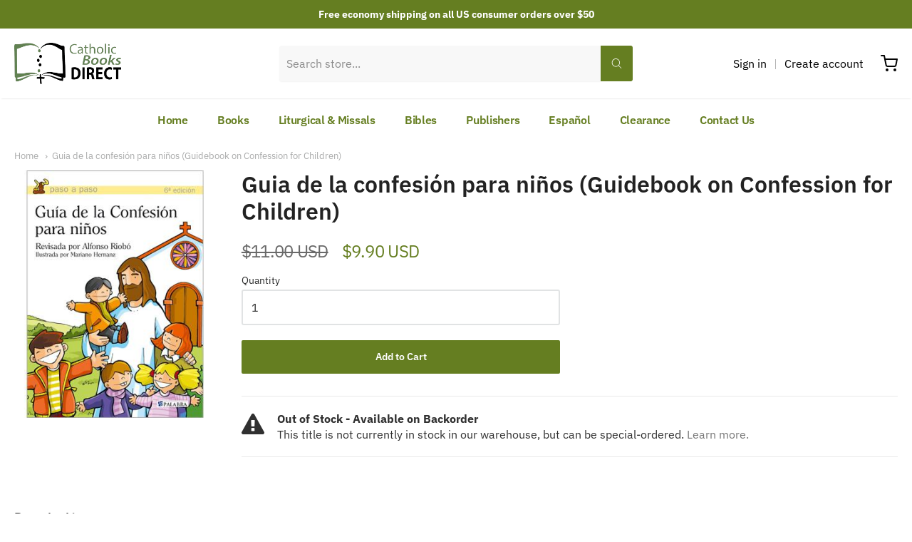

--- FILE ---
content_type: text/html; charset=utf-8
request_url: https://catholicbooksdirect.com/products/guia-de-la-confesion-para-ninos-guidebook-on-confession-for-children
body_size: 30681
content:
<!doctype html>














<html class="no-js product guia-de-la-confesion-para-ninos-guidebook-on-confession-for-children" lang="en">

  <head>

    <meta charset="utf-8">
<meta http-equiv="X-UA-Compatible" content="IE=edge,chrome=1">
<meta name="viewport" content="width=device-width, initial-scale=1">

<link rel="canonical" href="https://catholicbooksdirect.com/products/guia-de-la-confesion-para-ninos-guidebook-on-confession-for-children">


  <link rel="shortcut icon" href="//catholicbooksdirect.com/cdn/shop/files/cropped-Screen-Shot-2020-12-03-at-11.05.51-AM-32x32_32x32.png?v=1632936935" type="image/png">











<title>Guia de la confesión para niños (Guidebook on Confession for Children) | Catholic Books Direct</title>




  <meta name="description" content="Descripción Por Alfonso Riobó Esta guía explica el significado del pecado, la confesión y la penitencia y cómo prepararse para realizar una buena confesión. Con las ilustraciones y las sencillas explicaciones, se trata de ayudar a los niños en su lectura. Ha sido preparada especialmente para niños entre 9 y 13 años. Bi">


    <meta property="og:site_name" content="Catholic Books Direct">


  <meta property="og:type" content="product">
  <meta property="og:title" content="Guia de la confesión para niños (Guidebook on Confession for Children)">
  <meta property="og:url" content="https://catholicbooksdirect.com/products/guia-de-la-confesion-para-ninos-guidebook-on-confession-for-children">
  <meta property="og:description" content="
Descripción

Por Alfonso Riobó
Esta guía explica el significado del pecado, la confesión y la penitencia y cómo prepararse para realizar una buena confesión. Con las ilustraciones y las sencillas explicaciones, se trata de ayudar a los niños en su lectura. Ha sido preparada especialmente para niños entre 9 y 13 años.

Biografía del autor

Alfonso Riobó, director de la revista mensual sobre la Iglesia y la cultura, Palabra, es sacerdote, doctor en Derecho, y ha estudiado Ciencias Políticas y Filosofía. Es autor de diversos trabajos relacionados con los aspectos de la libertad religiosa, principalmente desde la perspectiva de la legislación estatal acerca del fenómeno religioso.
Detalles
ISBN: 9788498400113
Producto #: 00113
Formato: Papel
Tamaño: 6x8
Páginas: 48">
  
    <meta property="og:image" content="http://catholicbooksdirect.com/cdn/shop/products/Guia-de-la-confesion-para-ninos_1200x630.jpg?v=1653758090">
    <meta property="og:image:secure_url" content="https://catholicbooksdirect.com/cdn/shop/products/Guia-de-la-confesion-para-ninos_1200x630.jpg?v=1653758090">
    <meta property="og:image:width" content="1200"/>
    <meta property="og:image:height" content="630"/>
  
  <meta property="og:price:amount" content="9.90">
  <meta property="og:price:currency" content="USD">



  <meta name="twitter:card" content="summary">





  <meta name="twitter:title" content="Guia de la confesión para niños (Guidebook on Confession for Children)">
  <meta name="twitter:description" content="
Descripción

Por Alfonso Riobó
Esta guía explica el significado del pecado, la confesión y la penitencia y cómo prepararse para realizar una buena confesión. Con las ilustraciones y las sencillas exp">
  <meta name="twitter:image" content="https://catholicbooksdirect.com/cdn/shop/products/Guia-de-la-confesion-para-ninos_1200x630.jpg?v=1653758090">
  <meta name="twitter:image:width" content="1024">
  <meta name="twitter:image:height" content="1024">


    







<link rel="preload" as="font" href="//catholicbooksdirect.com/cdn/fonts/ibm_plex_sans/ibmplexsans_n4.4633946c9236bd5cc5d0394ad07b807eb7ca1b32.woff2" type="font/woff2" crossorigin="anonymous"/>


  <link rel="preload" as="font" href="//catholicbooksdirect.com/cdn/fonts/ibm_plex_sans/ibmplexsans_n7.a8d2465074d254d8c167d5599b02fc2f97912fc9.woff2" type="font/woff2" crossorigin="anonymous"/>



  <link rel="preload" as="font" href="//catholicbooksdirect.com/cdn/fonts/ibm_plex_sans/ibmplexsans_i4.ef77720fc4c9ae616083d1ac737f976e4c15f75b.woff2" type="font/woff2" crossorigin="anonymous"/>



  <link rel="preload" as="font" href="//catholicbooksdirect.com/cdn/fonts/ibm_plex_sans/ibmplexsans_i7.25100a51254494cece6de9741984bfb7fb22bafb.woff2" type="font/woff2" crossorigin="anonymous"/>










<link rel="preload" as="font" href="//catholicbooksdirect.com/cdn/fonts/ibm_plex_sans/ibmplexsans_n4.4633946c9236bd5cc5d0394ad07b807eb7ca1b32.woff2" type="font/woff2" crossorigin="anonymous"/>


  <link rel="preload" as="font" href="//catholicbooksdirect.com/cdn/fonts/ibm_plex_sans/ibmplexsans_n7.a8d2465074d254d8c167d5599b02fc2f97912fc9.woff2" type="font/woff2" crossorigin="anonymous"/>



  <link rel="preload" as="font" href="//catholicbooksdirect.com/cdn/fonts/ibm_plex_sans/ibmplexsans_i4.ef77720fc4c9ae616083d1ac737f976e4c15f75b.woff2" type="font/woff2" crossorigin="anonymous"/>



  <link rel="preload" as="font" href="//catholicbooksdirect.com/cdn/fonts/ibm_plex_sans/ibmplexsans_i7.25100a51254494cece6de9741984bfb7fb22bafb.woff2" type="font/woff2" crossorigin="anonymous"/>










<link rel="preload" as="font" href="//catholicbooksdirect.com/cdn/fonts/ibm_plex_sans/ibmplexsans_n4.4633946c9236bd5cc5d0394ad07b807eb7ca1b32.woff2" type="font/woff2" crossorigin="anonymous"/>


  <link rel="preload" as="font" href="//catholicbooksdirect.com/cdn/fonts/ibm_plex_sans/ibmplexsans_n7.a8d2465074d254d8c167d5599b02fc2f97912fc9.woff2" type="font/woff2" crossorigin="anonymous"/>



  <link rel="preload" as="font" href="//catholicbooksdirect.com/cdn/fonts/ibm_plex_sans/ibmplexsans_i4.ef77720fc4c9ae616083d1ac737f976e4c15f75b.woff2" type="font/woff2" crossorigin="anonymous"/>



  <link rel="preload" as="font" href="//catholicbooksdirect.com/cdn/fonts/ibm_plex_sans/ibmplexsans_i7.25100a51254494cece6de9741984bfb7fb22bafb.woff2" type="font/woff2" crossorigin="anonymous"/>


    <style data-shopify>
  :root {
    /* Content */

    --bg_header_color: #ffffff;
    --color_header_text: #030303;
    --color_content_heading: #222222;
    --color_content_text: #303030;
    --color_content_text_light: #696969;
    --color_content_text_extra_light: rgba(105, 105, 105, 0.2);
    --color_content_link: #777777;
    --color_content_link_hover: #657e21;
    --color_content_line: #eaeaea;
    --bg_content_color: #ffffff;

    /* Button */
    --bg_content_button: #657e21;
    --bg_content_button_hover: #030303;
    --color_content_button_text: #ffffff;
    --color_content_button_text_hover: #f3f3f3;
    --bg_content_button_alpha_05: rgba(101, 126, 33, 0.05);

    /* Top Bar */
    --color_top_bar_text: #030303;
    --color_top_bar_link: #030303;
    --color_top_bar_link_hover: #657e21;
    --bg_top_bar_color: #ffffff;


    /*Main Menu */
    --color_main_menu_link: #030303;
    --color_main_menu_link_hover: #657e21;
    --color_header_line: #f1f2f3;

    /* Typo */
    --typo_main_menu_dropdown_font_size: 14px;
    --typo_primary_line_height: 1.5;

    /* Footer */
    --color_footer_content_text: #303030;
    --color_footer_text: #f1f2f3;
    --color_footer_link: #f1f2f3;
    --color_footer_link_hover: #657e21;
    --color_footer_content_text_light: #909090;
    --color_footer_content_link: #606060;
    --color_footer_content_link_hover: #657e21;
    --bg_footer_content_color: #f1f2f3;
    --color_footer_content_heading: #030303;
    --color_footer_content_line: #e1e2e3;
    --bg_footer_color: #030303;
    --color_footer_text_alpha_25: rgba(241, 242, 243, 0.25);


    /* Misc */
    --bg_sale_sticker_color: #030303;
    --color_sale_sticker: #ffffff;
    --color_brand_link: #657e21;


    /* Announcement */
    --color_announcement_bar_text: #ffffff;
    --bg_announcement_bar_color: #657e21;

    /* Sticky Cart */
    --sticky_cart_text: #303030;
    --sticky_cart_background: #ffffff;
    --sticky_cart_text_hover: #636363;

    /* Custom */
    --bg_content_color_alpha_8: rgba(255, 255, 255, 0.8);
    --color_content_link_alpha_08: rgba(119, 119, 119, 0.08);
    --color_content_link_alpha_6: rgba(119, 119, 119, 0.6);
    --color_content_link_alpha_3: rgba(119, 119, 119, 0.3);
    --color_content_link_alpha_2: rgba(119, 119, 119, 0.2);

    /* SVGs */
    --color_content_text_select_alpha_5: url("data:image/svg+xml,%3Csvg xmlns='http://www.w3.org/2000/svg' width='12px' height='7px' fill='rgba(48, 48, 48, 0.5)'%3E%3Cpath d='M0.653526932,0.762448087 C0.292593974,0.341359636 0.455760956,0 1.00247329,0 L10.5044548,0 C11.3304216,0 11.5684948,0.503422737 11.0226426,1.14025025 L6.65352693,6.23755191 C6.29259397,6.65864036 5.71060753,6.66237545 5.34647307,6.23755191 L0.653526932,0.762448087 Z'%3E%3C/path%3E%3C/svg%3E");
    --color_content_text_select: url("data:image/svg+xml,%3Csvg xmlns='http://www.w3.org/2000/svg' width='12px' height='7px' fill='%23303030'%3E%3Cpath d='M0.653526932,0.762448087 C0.292593974,0.341359636 0.455760956,0 1.00247329,0 L10.5044548,0 C11.3304216,0 11.5684948,0.503422737 11.0226426,1.14025025 L6.65352693,6.23755191 C6.29259397,6.65864036 5.71060753,6.66237545 5.34647307,6.23755191 L0.653526932,0.762448087 Z'%3E%3C/path%3E%3C/svg%3E");
    --color_footer_text_select_alpha_25: url("data:image/svg+xml,%3Csvg xmlns='http://www.w3.org/2000/svg' width='12px' height='7px' fill='rgba(241, 242, 243, 0.25)'%3E%3Cpath d='M0.653526932,0.762448087 C0.292593974,0.341359636 0.455760956,0 1.00247329,0 L10.5044548,0 C11.3304216,0 11.5684948,0.503422737 11.0226426,1.14025025 L6.65352693,6.23755191 C6.29259397,6.65864036 5.71060753,6.66237545 5.34647307,6.23755191 L0.653526932,0.762448087 Z'%3E%3C/path%3E%3C/svg%3E");
    --color_footer_text_select: url("data:image/svg+xml,%3Csvg xmlns='http://www.w3.org/2000/svg' width='12px' height='7px' fill='%23f1f2f3'%3E%3Cpath d='M0.653526932,0.762448087 C0.292593974,0.341359636 0.455760956,0 1.00247329,0 L10.5044548,0 C11.3304216,0 11.5684948,0.503422737 11.0226426,1.14025025 L6.65352693,6.23755191 C6.29259397,6.65864036 5.71060753,6.66237545 5.34647307,6.23755191 L0.653526932,0.762448087 Z'%3E%3C/path%3E%3C/svg%3E");


    /* specific colors for Shop Pay Installments Banner */
    --payment-terms-background-color: #ffffff;
    /* End Shop Pay Installment Banner */

  }
</style>


    <script>window.performance && window.performance.mark && window.performance.mark('shopify.content_for_header.start');</script><meta name="google-site-verification" content="1jojbTNQq-w_AwYYH0i5VjMim4gZUmAuw-ezOS8Tj-A">
<meta name="facebook-domain-verification" content="5fdbllusvdtwketa0rkatwjup23pz0">
<meta id="shopify-digital-wallet" name="shopify-digital-wallet" content="/45390561439/digital_wallets/dialog">
<meta name="shopify-checkout-api-token" content="29c45782fb571e3eee6dbdaccae7c531">
<meta id="in-context-paypal-metadata" data-shop-id="45390561439" data-venmo-supported="false" data-environment="production" data-locale="en_US" data-paypal-v4="true" data-currency="USD">
<link rel="alternate" type="application/json+oembed" href="https://catholicbooksdirect.com/products/guia-de-la-confesion-para-ninos-guidebook-on-confession-for-children.oembed">
<script async="async" src="/checkouts/internal/preloads.js?locale=en-US"></script>
<link rel="preconnect" href="https://shop.app" crossorigin="anonymous">
<script async="async" src="https://shop.app/checkouts/internal/preloads.js?locale=en-US&shop_id=45390561439" crossorigin="anonymous"></script>
<script id="apple-pay-shop-capabilities" type="application/json">{"shopId":45390561439,"countryCode":"US","currencyCode":"USD","merchantCapabilities":["supports3DS"],"merchantId":"gid:\/\/shopify\/Shop\/45390561439","merchantName":"Catholic Books Direct","requiredBillingContactFields":["postalAddress","email"],"requiredShippingContactFields":["postalAddress","email"],"shippingType":"shipping","supportedNetworks":["visa","masterCard","amex","discover","elo","jcb"],"total":{"type":"pending","label":"Catholic Books Direct","amount":"1.00"},"shopifyPaymentsEnabled":true,"supportsSubscriptions":true}</script>
<script id="shopify-features" type="application/json">{"accessToken":"29c45782fb571e3eee6dbdaccae7c531","betas":["rich-media-storefront-analytics"],"domain":"catholicbooksdirect.com","predictiveSearch":true,"shopId":45390561439,"locale":"en"}</script>
<script>var Shopify = Shopify || {};
Shopify.shop = "catholic-books-direct-com.myshopify.com";
Shopify.locale = "en";
Shopify.currency = {"active":"USD","rate":"1.0"};
Shopify.country = "US";
Shopify.theme = {"name":"Providence","id":127278842015,"schema_name":"Providence","schema_version":"5.11.10","theme_store_id":587,"role":"main"};
Shopify.theme.handle = "null";
Shopify.theme.style = {"id":null,"handle":null};
Shopify.cdnHost = "catholicbooksdirect.com/cdn";
Shopify.routes = Shopify.routes || {};
Shopify.routes.root = "/";</script>
<script type="module">!function(o){(o.Shopify=o.Shopify||{}).modules=!0}(window);</script>
<script>!function(o){function n(){var o=[];function n(){o.push(Array.prototype.slice.apply(arguments))}return n.q=o,n}var t=o.Shopify=o.Shopify||{};t.loadFeatures=n(),t.autoloadFeatures=n()}(window);</script>
<script>
  window.ShopifyPay = window.ShopifyPay || {};
  window.ShopifyPay.apiHost = "shop.app\/pay";
  window.ShopifyPay.redirectState = null;
</script>
<script id="shop-js-analytics" type="application/json">{"pageType":"product"}</script>
<script defer="defer" async type="module" src="//catholicbooksdirect.com/cdn/shopifycloud/shop-js/modules/v2/client.init-shop-cart-sync_C5BV16lS.en.esm.js"></script>
<script defer="defer" async type="module" src="//catholicbooksdirect.com/cdn/shopifycloud/shop-js/modules/v2/chunk.common_CygWptCX.esm.js"></script>
<script type="module">
  await import("//catholicbooksdirect.com/cdn/shopifycloud/shop-js/modules/v2/client.init-shop-cart-sync_C5BV16lS.en.esm.js");
await import("//catholicbooksdirect.com/cdn/shopifycloud/shop-js/modules/v2/chunk.common_CygWptCX.esm.js");

  window.Shopify.SignInWithShop?.initShopCartSync?.({"fedCMEnabled":true,"windoidEnabled":true});

</script>
<script>
  window.Shopify = window.Shopify || {};
  if (!window.Shopify.featureAssets) window.Shopify.featureAssets = {};
  window.Shopify.featureAssets['shop-js'] = {"shop-cart-sync":["modules/v2/client.shop-cart-sync_ZFArdW7E.en.esm.js","modules/v2/chunk.common_CygWptCX.esm.js"],"init-fed-cm":["modules/v2/client.init-fed-cm_CmiC4vf6.en.esm.js","modules/v2/chunk.common_CygWptCX.esm.js"],"shop-button":["modules/v2/client.shop-button_tlx5R9nI.en.esm.js","modules/v2/chunk.common_CygWptCX.esm.js"],"shop-cash-offers":["modules/v2/client.shop-cash-offers_DOA2yAJr.en.esm.js","modules/v2/chunk.common_CygWptCX.esm.js","modules/v2/chunk.modal_D71HUcav.esm.js"],"init-windoid":["modules/v2/client.init-windoid_sURxWdc1.en.esm.js","modules/v2/chunk.common_CygWptCX.esm.js"],"shop-toast-manager":["modules/v2/client.shop-toast-manager_ClPi3nE9.en.esm.js","modules/v2/chunk.common_CygWptCX.esm.js"],"init-shop-email-lookup-coordinator":["modules/v2/client.init-shop-email-lookup-coordinator_B8hsDcYM.en.esm.js","modules/v2/chunk.common_CygWptCX.esm.js"],"init-shop-cart-sync":["modules/v2/client.init-shop-cart-sync_C5BV16lS.en.esm.js","modules/v2/chunk.common_CygWptCX.esm.js"],"avatar":["modules/v2/client.avatar_BTnouDA3.en.esm.js"],"pay-button":["modules/v2/client.pay-button_FdsNuTd3.en.esm.js","modules/v2/chunk.common_CygWptCX.esm.js"],"init-customer-accounts":["modules/v2/client.init-customer-accounts_DxDtT_ad.en.esm.js","modules/v2/client.shop-login-button_C5VAVYt1.en.esm.js","modules/v2/chunk.common_CygWptCX.esm.js","modules/v2/chunk.modal_D71HUcav.esm.js"],"init-shop-for-new-customer-accounts":["modules/v2/client.init-shop-for-new-customer-accounts_ChsxoAhi.en.esm.js","modules/v2/client.shop-login-button_C5VAVYt1.en.esm.js","modules/v2/chunk.common_CygWptCX.esm.js","modules/v2/chunk.modal_D71HUcav.esm.js"],"shop-login-button":["modules/v2/client.shop-login-button_C5VAVYt1.en.esm.js","modules/v2/chunk.common_CygWptCX.esm.js","modules/v2/chunk.modal_D71HUcav.esm.js"],"init-customer-accounts-sign-up":["modules/v2/client.init-customer-accounts-sign-up_CPSyQ0Tj.en.esm.js","modules/v2/client.shop-login-button_C5VAVYt1.en.esm.js","modules/v2/chunk.common_CygWptCX.esm.js","modules/v2/chunk.modal_D71HUcav.esm.js"],"shop-follow-button":["modules/v2/client.shop-follow-button_Cva4Ekp9.en.esm.js","modules/v2/chunk.common_CygWptCX.esm.js","modules/v2/chunk.modal_D71HUcav.esm.js"],"checkout-modal":["modules/v2/client.checkout-modal_BPM8l0SH.en.esm.js","modules/v2/chunk.common_CygWptCX.esm.js","modules/v2/chunk.modal_D71HUcav.esm.js"],"lead-capture":["modules/v2/client.lead-capture_Bi8yE_yS.en.esm.js","modules/v2/chunk.common_CygWptCX.esm.js","modules/v2/chunk.modal_D71HUcav.esm.js"],"shop-login":["modules/v2/client.shop-login_D6lNrXab.en.esm.js","modules/v2/chunk.common_CygWptCX.esm.js","modules/v2/chunk.modal_D71HUcav.esm.js"],"payment-terms":["modules/v2/client.payment-terms_CZxnsJam.en.esm.js","modules/v2/chunk.common_CygWptCX.esm.js","modules/v2/chunk.modal_D71HUcav.esm.js"]};
</script>
<script>(function() {
  var isLoaded = false;
  function asyncLoad() {
    if (isLoaded) return;
    isLoaded = true;
    var urls = ["https:\/\/searchanise-ef84.kxcdn.com\/widgets\/shopify\/init.js?a=9Z9s7L2u0C\u0026shop=catholic-books-direct-com.myshopify.com"];
    for (var i = 0; i < urls.length; i++) {
      var s = document.createElement('script');
      s.type = 'text/javascript';
      s.async = true;
      s.src = urls[i];
      var x = document.getElementsByTagName('script')[0];
      x.parentNode.insertBefore(s, x);
    }
  };
  if(window.attachEvent) {
    window.attachEvent('onload', asyncLoad);
  } else {
    window.addEventListener('load', asyncLoad, false);
  }
})();</script>
<script id="__st">var __st={"a":45390561439,"offset":-18000,"reqid":"863c683d-6c0c-44dc-8ca6-f4049a7e29eb-1768692452","pageurl":"catholicbooksdirect.com\/products\/guia-de-la-confesion-para-ninos-guidebook-on-confession-for-children","u":"1a0388c62f04","p":"product","rtyp":"product","rid":7692081987804};</script>
<script>window.ShopifyPaypalV4VisibilityTracking = true;</script>
<script id="captcha-bootstrap">!function(){'use strict';const t='contact',e='account',n='new_comment',o=[[t,t],['blogs',n],['comments',n],[t,'customer']],c=[[e,'customer_login'],[e,'guest_login'],[e,'recover_customer_password'],[e,'create_customer']],r=t=>t.map((([t,e])=>`form[action*='/${t}']:not([data-nocaptcha='true']) input[name='form_type'][value='${e}']`)).join(','),a=t=>()=>t?[...document.querySelectorAll(t)].map((t=>t.form)):[];function s(){const t=[...o],e=r(t);return a(e)}const i='password',u='form_key',d=['recaptcha-v3-token','g-recaptcha-response','h-captcha-response',i],f=()=>{try{return window.sessionStorage}catch{return}},m='__shopify_v',_=t=>t.elements[u];function p(t,e,n=!1){try{const o=window.sessionStorage,c=JSON.parse(o.getItem(e)),{data:r}=function(t){const{data:e,action:n}=t;return t[m]||n?{data:e,action:n}:{data:t,action:n}}(c);for(const[e,n]of Object.entries(r))t.elements[e]&&(t.elements[e].value=n);n&&o.removeItem(e)}catch(o){console.error('form repopulation failed',{error:o})}}const l='form_type',E='cptcha';function T(t){t.dataset[E]=!0}const w=window,h=w.document,L='Shopify',v='ce_forms',y='captcha';let A=!1;((t,e)=>{const n=(g='f06e6c50-85a8-45c8-87d0-21a2b65856fe',I='https://cdn.shopify.com/shopifycloud/storefront-forms-hcaptcha/ce_storefront_forms_captcha_hcaptcha.v1.5.2.iife.js',D={infoText:'Protected by hCaptcha',privacyText:'Privacy',termsText:'Terms'},(t,e,n)=>{const o=w[L][v],c=o.bindForm;if(c)return c(t,g,e,D).then(n);var r;o.q.push([[t,g,e,D],n]),r=I,A||(h.body.append(Object.assign(h.createElement('script'),{id:'captcha-provider',async:!0,src:r})),A=!0)});var g,I,D;w[L]=w[L]||{},w[L][v]=w[L][v]||{},w[L][v].q=[],w[L][y]=w[L][y]||{},w[L][y].protect=function(t,e){n(t,void 0,e),T(t)},Object.freeze(w[L][y]),function(t,e,n,w,h,L){const[v,y,A,g]=function(t,e,n){const i=e?o:[],u=t?c:[],d=[...i,...u],f=r(d),m=r(i),_=r(d.filter((([t,e])=>n.includes(e))));return[a(f),a(m),a(_),s()]}(w,h,L),I=t=>{const e=t.target;return e instanceof HTMLFormElement?e:e&&e.form},D=t=>v().includes(t);t.addEventListener('submit',(t=>{const e=I(t);if(!e)return;const n=D(e)&&!e.dataset.hcaptchaBound&&!e.dataset.recaptchaBound,o=_(e),c=g().includes(e)&&(!o||!o.value);(n||c)&&t.preventDefault(),c&&!n&&(function(t){try{if(!f())return;!function(t){const e=f();if(!e)return;const n=_(t);if(!n)return;const o=n.value;o&&e.removeItem(o)}(t);const e=Array.from(Array(32),(()=>Math.random().toString(36)[2])).join('');!function(t,e){_(t)||t.append(Object.assign(document.createElement('input'),{type:'hidden',name:u})),t.elements[u].value=e}(t,e),function(t,e){const n=f();if(!n)return;const o=[...t.querySelectorAll(`input[type='${i}']`)].map((({name:t})=>t)),c=[...d,...o],r={};for(const[a,s]of new FormData(t).entries())c.includes(a)||(r[a]=s);n.setItem(e,JSON.stringify({[m]:1,action:t.action,data:r}))}(t,e)}catch(e){console.error('failed to persist form',e)}}(e),e.submit())}));const S=(t,e)=>{t&&!t.dataset[E]&&(n(t,e.some((e=>e===t))),T(t))};for(const o of['focusin','change'])t.addEventListener(o,(t=>{const e=I(t);D(e)&&S(e,y())}));const B=e.get('form_key'),M=e.get(l),P=B&&M;t.addEventListener('DOMContentLoaded',(()=>{const t=y();if(P)for(const e of t)e.elements[l].value===M&&p(e,B);[...new Set([...A(),...v().filter((t=>'true'===t.dataset.shopifyCaptcha))])].forEach((e=>S(e,t)))}))}(h,new URLSearchParams(w.location.search),n,t,e,['guest_login'])})(!0,!0)}();</script>
<script integrity="sha256-4kQ18oKyAcykRKYeNunJcIwy7WH5gtpwJnB7kiuLZ1E=" data-source-attribution="shopify.loadfeatures" defer="defer" src="//catholicbooksdirect.com/cdn/shopifycloud/storefront/assets/storefront/load_feature-a0a9edcb.js" crossorigin="anonymous"></script>
<script crossorigin="anonymous" defer="defer" src="//catholicbooksdirect.com/cdn/shopifycloud/storefront/assets/shopify_pay/storefront-65b4c6d7.js?v=20250812"></script>
<script data-source-attribution="shopify.dynamic_checkout.dynamic.init">var Shopify=Shopify||{};Shopify.PaymentButton=Shopify.PaymentButton||{isStorefrontPortableWallets:!0,init:function(){window.Shopify.PaymentButton.init=function(){};var t=document.createElement("script");t.src="https://catholicbooksdirect.com/cdn/shopifycloud/portable-wallets/latest/portable-wallets.en.js",t.type="module",document.head.appendChild(t)}};
</script>
<script data-source-attribution="shopify.dynamic_checkout.buyer_consent">
  function portableWalletsHideBuyerConsent(e){var t=document.getElementById("shopify-buyer-consent"),n=document.getElementById("shopify-subscription-policy-button");t&&n&&(t.classList.add("hidden"),t.setAttribute("aria-hidden","true"),n.removeEventListener("click",e))}function portableWalletsShowBuyerConsent(e){var t=document.getElementById("shopify-buyer-consent"),n=document.getElementById("shopify-subscription-policy-button");t&&n&&(t.classList.remove("hidden"),t.removeAttribute("aria-hidden"),n.addEventListener("click",e))}window.Shopify?.PaymentButton&&(window.Shopify.PaymentButton.hideBuyerConsent=portableWalletsHideBuyerConsent,window.Shopify.PaymentButton.showBuyerConsent=portableWalletsShowBuyerConsent);
</script>
<script data-source-attribution="shopify.dynamic_checkout.cart.bootstrap">document.addEventListener("DOMContentLoaded",(function(){function t(){return document.querySelector("shopify-accelerated-checkout-cart, shopify-accelerated-checkout")}if(t())Shopify.PaymentButton.init();else{new MutationObserver((function(e,n){t()&&(Shopify.PaymentButton.init(),n.disconnect())})).observe(document.body,{childList:!0,subtree:!0})}}));
</script>
<link id="shopify-accelerated-checkout-styles" rel="stylesheet" media="screen" href="https://catholicbooksdirect.com/cdn/shopifycloud/portable-wallets/latest/accelerated-checkout-backwards-compat.css" crossorigin="anonymous">
<style id="shopify-accelerated-checkout-cart">
        #shopify-buyer-consent {
  margin-top: 1em;
  display: inline-block;
  width: 100%;
}

#shopify-buyer-consent.hidden {
  display: none;
}

#shopify-subscription-policy-button {
  background: none;
  border: none;
  padding: 0;
  text-decoration: underline;
  font-size: inherit;
  cursor: pointer;
}

#shopify-subscription-policy-button::before {
  box-shadow: none;
}

      </style>
<script id="sections-script" data-sections="product-recommendations" defer="defer" src="//catholicbooksdirect.com/cdn/shop/t/2/compiled_assets/scripts.js?1699"></script>
<script>window.performance && window.performance.mark && window.performance.mark('shopify.content_for_header.end');</script>

    
<!--      <link href="//catholicbooksdirect.com/cdn/shopifycloud/shopify-plyr/v1.0/shopify-plyr.css" rel="stylesheet" type="text/css" media="all" />
      <link href="//catholicbooksdirect.com/cdn/shopifycloud/model-viewer-ui/assets/v1.0/model-viewer-ui.css" rel="stylesheet" type="text/css" media="all" /> -->
    

    <link href="//catholicbooksdirect.com/cdn/shop/t/2/assets/theme-vendor.css?v=144833957809184144071696880555" rel="stylesheet" type="text/css" media="all" />
    <link href="//catholicbooksdirect.com/cdn/shop/t/2/assets/theme.css?v=43235760216010091491632762948" rel="stylesheet" type="text/css" media="all" />
    <link href="//catholicbooksdirect.com/cdn/shop/t/2/assets/theme-custom.css?v=67524178672636314771653799001" rel="stylesheet" type="text/css" media="all" />
    <link href="//catholicbooksdirect.com/cdn/shop/t/2/assets/fonts.css?v=115133392740407612001767142318" rel="stylesheet" type="text/css" media="all" />

    <script>
  window.lazySizesConfig = window.lazySizesConfig || {};
  lazySizesConfig.loadMode = 1;
  lazySizesConfig.loadHidden = false;
</script>
<script src="https://cdnjs.cloudflare.com/ajax/libs/lazysizes/4.0.1/plugins/respimg/ls.respimg.min.js" async="async"></script>
<script src="https://cdnjs.cloudflare.com/ajax/libs/lazysizes/4.0.1/plugins/rias/ls.rias.min.js" async="async"></script>
<script src="https://cdnjs.cloudflare.com/ajax/libs/lazysizes/4.0.1/plugins/parent-fit/ls.parent-fit.min.js" async="async"></script>
<script src="https://cdnjs.cloudflare.com/ajax/libs/lazysizes/4.0.1/plugins/bgset/ls.bgset.min.js" async="async"></script>
<script src="https://cdnjs.cloudflare.com/ajax/libs/lazysizes/4.0.1/lazysizes.min.js" async="async"></script>

    




















<script>
  window.Station || (window.Station = {
    App: {
      config: {
        mediumScreen: 640,
        largeScreen: 1024
      }
    },
    Theme: {
      givenName: "Providence",
      id: 127278842015,
      name: "Providence",
      version: "5.11.10",
      config: {
        search: {
          enableSuggestions: false,
          showVendor: true,
          showPrice: true,
          showUnavailableProducts: "show",
          enterKeySubmit: true
        },
        product: {
          enableDeepLinking: true,
          enableHighlightAddWhenSale: true,
          enableLightbox: true,
          enableQtyLimit: false,
          enableSelectAnOption: false,
          enableSetVariantFromSecondary: true,
          lightboxImageSize: "master",
          primaryImageSize: "1024x1024",
          showPrimaryImageFirst: false
        }
      },
      current: {
        article: null,
        cart: {"note":null,"attributes":{},"original_total_price":0,"total_price":0,"total_discount":0,"total_weight":0.0,"item_count":0,"items":[],"requires_shipping":false,"currency":"USD","items_subtotal_price":0,"cart_level_discount_applications":[],"checkout_charge_amount":0},
        collection: null,
        featured_media_id: 29762483945692,
        featuredImageID: 37193858515164,
        product: {"id":7692081987804,"title":"Guia de la confesión para niños (Guidebook on Confession for Children)","handle":"guia-de-la-confesion-para-ninos-guidebook-on-confession-for-children","description":"\u003ch5 data-mce-fragment=\"1\"\u003e\n\u003cspan lang=\"es\" class=\"VIiyi\" jsname=\"jqKxS\" jsaction=\"mouseup:BR6jm\" data-mce-fragment=\"1\"\u003e\u003cspan data-phrase-index=\"0\" data-language-to-translate-into=\"en\" data-language-for-alternatives=\"es\" class=\"JLqJ4b ChMk0b\" jsdata=\"uqLsIf;_;$7\" jsname=\"txFAF\" jsmodel=\"SsMkhd\" jscontroller=\"Zl5N8\" jsaction=\"agoMJf:PFBcW;usxOmf:aWLT7;jhKsnd:P7O7bd,F8DmGf;Q4AGo:Gm7gYd,qAKMYb;uFUCPb:pvnm0e,pfE8Hb,PFBcW;f56efd:dJXsye;EnoYf:KNzws,ZJsZZ,JgVSJc;zdMJQc:cCQNKb,ZJsZZ,zchEXc;Ytrrj:JJDvdc;tNR8yc:GeFvjb;oFN6Ye:hij5Wb\" data-mce-fragment=\"1\"\u003e\u003cspan jsname=\"W297wb\" jsaction=\"click:qtZ4nf,GFf3ac,tMZCfe; contextmenu:Nqw7Te,QP7LD; mouseout:Nqw7Te; mouseover:qtZ4nf,c2aHje\" data-mce-fragment=\"1\"\u003eDescripción\u003c\/span\u003e\u003c\/span\u003e\u003c\/span\u003e\u003cspan data-mce-fragment=\"1\"\u003e\u003c\/span\u003e\n\u003c\/h5\u003e\n\u003cp data-mce-fragment=\"1\"\u003e\u003cem data-mce-fragment=\"1\"\u003e\u003cstrong data-mce-fragment=\"1\"\u003e\u003cspan lang=\"es\" class=\"VIiyi\" jsname=\"jqKxS\" jsaction=\"mouseup:BR6jm\" data-mce-fragment=\"1\"\u003e\u003cspan data-phrase-index=\"0\" data-language-to-translate-into=\"en\" data-language-for-alternatives=\"es\" class=\"JLqJ4b ChMk0b\" jsdata=\"uqLsIf;_;$23\" jsname=\"txFAF\" jsmodel=\"SsMkhd\" jscontroller=\"Zl5N8\" jsaction=\"agoMJf:PFBcW;usxOmf:aWLT7;jhKsnd:P7O7bd,F8DmGf;Q4AGo:Gm7gYd,qAKMYb;uFUCPb:pvnm0e,pfE8Hb,PFBcW;f56efd:dJXsye;EnoYf:KNzws,ZJsZZ,JgVSJc;zdMJQc:cCQNKb,ZJsZZ,zchEXc;Ytrrj:JJDvdc;tNR8yc:GeFvjb;oFN6Ye:hij5Wb\" data-mce-fragment=\"1\"\u003eP\u003c\/span\u003e\u003c\/span\u003e\u003c\/strong\u003e\u003cstrong data-mce-fragment=\"1\"\u003e\u003cspan lang=\"es\" class=\"VIiyi\" jsname=\"jqKxS\" jsaction=\"mouseup:BR6jm\" data-mce-fragment=\"1\"\u003e\u003cspan data-phrase-index=\"0\" data-language-to-translate-into=\"en\" data-language-for-alternatives=\"es\" class=\"JLqJ4b ChMk0b\" jsdata=\"uqLsIf;_;$23\" jsname=\"txFAF\" jsmodel=\"SsMkhd\" jscontroller=\"Zl5N8\" jsaction=\"agoMJf:PFBcW;usxOmf:aWLT7;jhKsnd:P7O7bd,F8DmGf;Q4AGo:Gm7gYd,qAKMYb;uFUCPb:pvnm0e,pfE8Hb,PFBcW;f56efd:dJXsye;EnoYf:KNzws,ZJsZZ,JgVSJc;zdMJQc:cCQNKb,ZJsZZ,zchEXc;Ytrrj:JJDvdc;tNR8yc:GeFvjb;oFN6Ye:hij5Wb\" data-mce-fragment=\"1\"\u003eor \u003cspan data-mce-fragment=\"1\"\u003eAlfonso Riobó\u003c\/span\u003e\u003c\/span\u003e\u003c\/span\u003e\u003c\/strong\u003e\u003c\/em\u003e\u003c\/p\u003e\n\u003cp\u003e\u003cspan\u003eEsta guía explica el significado del pecado, la confesión y la penitencia y cómo prepararse para realizar una buena confesión. Con las ilustraciones y las sencillas explicaciones, se trata de ayudar a los niños en su lectura. Ha sido preparada especialmente para niños entre 9 y 13 años.\u003c\/span\u003e\u003c\/p\u003e\n\u003ch5 data-mce-fragment=\"1\"\u003e\n\u003cspan lang=\"es\" class=\"VIiyi\" jsname=\"jqKxS\" jsaction=\"mouseup:BR6jm\" data-mce-fragment=\"1\"\u003e\u003cspan data-phrase-index=\"0\" data-language-to-translate-into=\"en\" data-language-for-alternatives=\"es\" class=\"JLqJ4b ChMk0b\" jsdata=\"uqLsIf;_;$35\" jsname=\"txFAF\" jsmodel=\"SsMkhd\" jscontroller=\"Zl5N8\" jsaction=\"agoMJf:PFBcW;usxOmf:aWLT7;jhKsnd:P7O7bd,F8DmGf;Q4AGo:Gm7gYd,qAKMYb;uFUCPb:pvnm0e,pfE8Hb,PFBcW;f56efd:dJXsye;EnoYf:KNzws,ZJsZZ,JgVSJc;zdMJQc:cCQNKb,ZJsZZ,zchEXc;Ytrrj:JJDvdc;tNR8yc:GeFvjb;oFN6Ye:hij5Wb\" data-mce-fragment=\"1\"\u003e\u003cspan jsname=\"W297wb\" jsaction=\"click:qtZ4nf,GFf3ac,tMZCfe; contextmenu:Nqw7Te,QP7LD; mouseout:Nqw7Te; mouseover:qtZ4nf,c2aHje\" data-mce-fragment=\"1\"\u003eBiografía del autor\u003c\/span\u003e\u003c\/span\u003e\u003c\/span\u003e\u003cspan data-mce-fragment=\"1\"\u003e\u003c\/span\u003e\n\u003c\/h5\u003e\n\u003cp data-mce-fragment=\"1\"\u003e\u003cspan\u003eAlfonso Riobó, director de la revista mensual sobre la Iglesia y la cultura, Palabra, es sacerdote, doctor en Derecho, y ha estudiado Ciencias Políticas y Filosofía. Es autor de diversos trabajos relacionados con los aspectos de la libertad religiosa, principalmente desde la perspectiva de la legislación estatal acerca del fenómeno religioso.\u003c\/span\u003e\u003c\/p\u003e\n\u003ch5 data-mce-fragment=\"1\"\u003e\u003cspan data-mce-fragment=\"1\"\u003eDetalles\u003c\/span\u003e\u003c\/h5\u003e\n\u003cp data-mce-fragment=\"1\"\u003e\u003cstrong data-mce-fragment=\"1\"\u003eISBN: \u003c\/strong\u003e9788498400113\u003c\/p\u003e\n\u003cp data-mce-fragment=\"1\"\u003e\u003cstrong data-mce-fragment=\"1\"\u003eProducto #: \u003c\/strong\u003e00113\u003c\/p\u003e\n\u003cp data-mce-fragment=\"1\"\u003e\u003cstrong data-mce-fragment=\"1\"\u003eFormato:\u003cspan data-mce-fragment=\"1\"\u003e \u003c\/span\u003e\u003c\/strong\u003ePapel\u003c\/p\u003e\n\u003cp class=\"nYkDR\" data-mce-fragment=\"1\"\u003e\u003cstrong data-mce-fragment=\"1\"\u003e\u003cspan lang=\"es\" dir=\"ltr\" class=\"S6GkK\" data-mce-fragment=\"1\"\u003eTamaño\u003c\/span\u003e:\u003c\/strong\u003e\u003cspan data-mce-fragment=\"1\"\u003e 6x8\u003c\/span\u003e\u003c\/p\u003e\n\u003cp data-mce-fragment=\"1\"\u003e\u003cstrong data-mce-fragment=\"1\"\u003ePáginas:\u003cspan data-mce-fragment=\"1\"\u003e \u003c\/span\u003e\u003c\/strong\u003e48\u003c\/p\u003e","published_at":"2022-05-28T12:31:22-04:00","created_at":"2022-05-28T12:31:22-04:00","vendor":"Ediciones Palabra","type":"","tags":[],"price":990,"price_min":990,"price_max":990,"available":true,"price_varies":false,"compare_at_price":1100,"compare_at_price_min":1100,"compare_at_price_max":1100,"compare_at_price_varies":false,"variants":[{"id":42976096026844,"title":"Default Title","option1":"Default Title","option2":null,"option3":null,"sku":"9788498400113","requires_shipping":true,"taxable":true,"featured_image":null,"available":true,"name":"Guia de la confesión para niños (Guidebook on Confession for Children)","public_title":null,"options":["Default Title"],"price":990,"weight":57,"compare_at_price":1100,"inventory_management":"shopify","barcode":"9788498400113","requires_selling_plan":false,"selling_plan_allocations":[]}],"images":["\/\/catholicbooksdirect.com\/cdn\/shop\/products\/Guia-de-la-confesion-para-ninos.jpg?v=1653758090"],"featured_image":"\/\/catholicbooksdirect.com\/cdn\/shop\/products\/Guia-de-la-confesion-para-ninos.jpg?v=1653758090","options":["Title"],"media":[{"alt":null,"id":29762483945692,"position":1,"preview_image":{"aspect_ratio":0.816,"height":397,"width":324,"src":"\/\/catholicbooksdirect.com\/cdn\/shop\/products\/Guia-de-la-confesion-para-ninos.jpg?v=1653758090"},"aspect_ratio":0.816,"height":397,"media_type":"image","src":"\/\/catholicbooksdirect.com\/cdn\/shop\/products\/Guia-de-la-confesion-para-ninos.jpg?v=1653758090","width":324}],"requires_selling_plan":false,"selling_plan_groups":[],"content":"\u003ch5 data-mce-fragment=\"1\"\u003e\n\u003cspan lang=\"es\" class=\"VIiyi\" jsname=\"jqKxS\" jsaction=\"mouseup:BR6jm\" data-mce-fragment=\"1\"\u003e\u003cspan data-phrase-index=\"0\" data-language-to-translate-into=\"en\" data-language-for-alternatives=\"es\" class=\"JLqJ4b ChMk0b\" jsdata=\"uqLsIf;_;$7\" jsname=\"txFAF\" jsmodel=\"SsMkhd\" jscontroller=\"Zl5N8\" jsaction=\"agoMJf:PFBcW;usxOmf:aWLT7;jhKsnd:P7O7bd,F8DmGf;Q4AGo:Gm7gYd,qAKMYb;uFUCPb:pvnm0e,pfE8Hb,PFBcW;f56efd:dJXsye;EnoYf:KNzws,ZJsZZ,JgVSJc;zdMJQc:cCQNKb,ZJsZZ,zchEXc;Ytrrj:JJDvdc;tNR8yc:GeFvjb;oFN6Ye:hij5Wb\" data-mce-fragment=\"1\"\u003e\u003cspan jsname=\"W297wb\" jsaction=\"click:qtZ4nf,GFf3ac,tMZCfe; contextmenu:Nqw7Te,QP7LD; mouseout:Nqw7Te; mouseover:qtZ4nf,c2aHje\" data-mce-fragment=\"1\"\u003eDescripción\u003c\/span\u003e\u003c\/span\u003e\u003c\/span\u003e\u003cspan data-mce-fragment=\"1\"\u003e\u003c\/span\u003e\n\u003c\/h5\u003e\n\u003cp data-mce-fragment=\"1\"\u003e\u003cem data-mce-fragment=\"1\"\u003e\u003cstrong data-mce-fragment=\"1\"\u003e\u003cspan lang=\"es\" class=\"VIiyi\" jsname=\"jqKxS\" jsaction=\"mouseup:BR6jm\" data-mce-fragment=\"1\"\u003e\u003cspan data-phrase-index=\"0\" data-language-to-translate-into=\"en\" data-language-for-alternatives=\"es\" class=\"JLqJ4b ChMk0b\" jsdata=\"uqLsIf;_;$23\" jsname=\"txFAF\" jsmodel=\"SsMkhd\" jscontroller=\"Zl5N8\" jsaction=\"agoMJf:PFBcW;usxOmf:aWLT7;jhKsnd:P7O7bd,F8DmGf;Q4AGo:Gm7gYd,qAKMYb;uFUCPb:pvnm0e,pfE8Hb,PFBcW;f56efd:dJXsye;EnoYf:KNzws,ZJsZZ,JgVSJc;zdMJQc:cCQNKb,ZJsZZ,zchEXc;Ytrrj:JJDvdc;tNR8yc:GeFvjb;oFN6Ye:hij5Wb\" data-mce-fragment=\"1\"\u003eP\u003c\/span\u003e\u003c\/span\u003e\u003c\/strong\u003e\u003cstrong data-mce-fragment=\"1\"\u003e\u003cspan lang=\"es\" class=\"VIiyi\" jsname=\"jqKxS\" jsaction=\"mouseup:BR6jm\" data-mce-fragment=\"1\"\u003e\u003cspan data-phrase-index=\"0\" data-language-to-translate-into=\"en\" data-language-for-alternatives=\"es\" class=\"JLqJ4b ChMk0b\" jsdata=\"uqLsIf;_;$23\" jsname=\"txFAF\" jsmodel=\"SsMkhd\" jscontroller=\"Zl5N8\" jsaction=\"agoMJf:PFBcW;usxOmf:aWLT7;jhKsnd:P7O7bd,F8DmGf;Q4AGo:Gm7gYd,qAKMYb;uFUCPb:pvnm0e,pfE8Hb,PFBcW;f56efd:dJXsye;EnoYf:KNzws,ZJsZZ,JgVSJc;zdMJQc:cCQNKb,ZJsZZ,zchEXc;Ytrrj:JJDvdc;tNR8yc:GeFvjb;oFN6Ye:hij5Wb\" data-mce-fragment=\"1\"\u003eor \u003cspan data-mce-fragment=\"1\"\u003eAlfonso Riobó\u003c\/span\u003e\u003c\/span\u003e\u003c\/span\u003e\u003c\/strong\u003e\u003c\/em\u003e\u003c\/p\u003e\n\u003cp\u003e\u003cspan\u003eEsta guía explica el significado del pecado, la confesión y la penitencia y cómo prepararse para realizar una buena confesión. Con las ilustraciones y las sencillas explicaciones, se trata de ayudar a los niños en su lectura. Ha sido preparada especialmente para niños entre 9 y 13 años.\u003c\/span\u003e\u003c\/p\u003e\n\u003ch5 data-mce-fragment=\"1\"\u003e\n\u003cspan lang=\"es\" class=\"VIiyi\" jsname=\"jqKxS\" jsaction=\"mouseup:BR6jm\" data-mce-fragment=\"1\"\u003e\u003cspan data-phrase-index=\"0\" data-language-to-translate-into=\"en\" data-language-for-alternatives=\"es\" class=\"JLqJ4b ChMk0b\" jsdata=\"uqLsIf;_;$35\" jsname=\"txFAF\" jsmodel=\"SsMkhd\" jscontroller=\"Zl5N8\" jsaction=\"agoMJf:PFBcW;usxOmf:aWLT7;jhKsnd:P7O7bd,F8DmGf;Q4AGo:Gm7gYd,qAKMYb;uFUCPb:pvnm0e,pfE8Hb,PFBcW;f56efd:dJXsye;EnoYf:KNzws,ZJsZZ,JgVSJc;zdMJQc:cCQNKb,ZJsZZ,zchEXc;Ytrrj:JJDvdc;tNR8yc:GeFvjb;oFN6Ye:hij5Wb\" data-mce-fragment=\"1\"\u003e\u003cspan jsname=\"W297wb\" jsaction=\"click:qtZ4nf,GFf3ac,tMZCfe; contextmenu:Nqw7Te,QP7LD; mouseout:Nqw7Te; mouseover:qtZ4nf,c2aHje\" data-mce-fragment=\"1\"\u003eBiografía del autor\u003c\/span\u003e\u003c\/span\u003e\u003c\/span\u003e\u003cspan data-mce-fragment=\"1\"\u003e\u003c\/span\u003e\n\u003c\/h5\u003e\n\u003cp data-mce-fragment=\"1\"\u003e\u003cspan\u003eAlfonso Riobó, director de la revista mensual sobre la Iglesia y la cultura, Palabra, es sacerdote, doctor en Derecho, y ha estudiado Ciencias Políticas y Filosofía. Es autor de diversos trabajos relacionados con los aspectos de la libertad religiosa, principalmente desde la perspectiva de la legislación estatal acerca del fenómeno religioso.\u003c\/span\u003e\u003c\/p\u003e\n\u003ch5 data-mce-fragment=\"1\"\u003e\u003cspan data-mce-fragment=\"1\"\u003eDetalles\u003c\/span\u003e\u003c\/h5\u003e\n\u003cp data-mce-fragment=\"1\"\u003e\u003cstrong data-mce-fragment=\"1\"\u003eISBN: \u003c\/strong\u003e9788498400113\u003c\/p\u003e\n\u003cp data-mce-fragment=\"1\"\u003e\u003cstrong data-mce-fragment=\"1\"\u003eProducto #: \u003c\/strong\u003e00113\u003c\/p\u003e\n\u003cp data-mce-fragment=\"1\"\u003e\u003cstrong data-mce-fragment=\"1\"\u003eFormato:\u003cspan data-mce-fragment=\"1\"\u003e \u003c\/span\u003e\u003c\/strong\u003ePapel\u003c\/p\u003e\n\u003cp class=\"nYkDR\" data-mce-fragment=\"1\"\u003e\u003cstrong data-mce-fragment=\"1\"\u003e\u003cspan lang=\"es\" dir=\"ltr\" class=\"S6GkK\" data-mce-fragment=\"1\"\u003eTamaño\u003c\/span\u003e:\u003c\/strong\u003e\u003cspan data-mce-fragment=\"1\"\u003e 6x8\u003c\/span\u003e\u003c\/p\u003e\n\u003cp data-mce-fragment=\"1\"\u003e\u003cstrong data-mce-fragment=\"1\"\u003ePáginas:\u003cspan data-mce-fragment=\"1\"\u003e \u003c\/span\u003e\u003c\/strong\u003e48\u003c\/p\u003e"},
        template: "product",
        templateType: "product",
        variant: {"id":42976096026844,"title":"Default Title","option1":"Default Title","option2":null,"option3":null,"sku":"9788498400113","requires_shipping":true,"taxable":true,"featured_image":null,"available":true,"name":"Guia de la confesión para niños (Guidebook on Confession for Children)","public_title":null,"options":["Default Title"],"price":990,"weight":57,"compare_at_price":1100,"inventory_management":"shopify","barcode":"9788498400113","requires_selling_plan":false,"selling_plan_allocations":[]},
        players: {
          youtube: {},
          vimeo: {}
        }
      },
      customerLoggedIn: false,
      shop: {
        collectionsCount: 127,
        currency: "USD",
        domain: "catholicbooksdirect.com",
        locale: "en",
        moneyFormat: "${{amount}}",
        moneyWithCurrencyFormat: "${{amount}} USD",
        name: "Catholic Books Direct",
        productsCount: 5242,
        url: "https:\/\/catholicbooksdirect.com",
        
        root: "\/"
      },
      i18n: {
        search: {
          suggestions: {
            products: "Products",
            collections: "Categories",
            pages: "Pages",
            articles: "Articles",
          },
          results: {
            show: "Show all results for",
            none: "No results found for"
          }
        },
        cart: {
          itemCount: {
            zero: "0 items",
            one: "1 item",
            other: "{{ count }} items"
          },
          notification: {
            productAdded: "{{ product_title }} has been added to your cart. {{ view_cart_link }}",
            viewCartLink: "View Cart"
          }
        },
        map: {
          errors: {
            addressError: "Error looking up that address",
            addressNoResults: "No results for that address",
            addressQueryLimitHTML: "You have exceeded the Google API usage limit. Consider upgrading to a \u003ca href=\"https:\/\/developers.google.com\/maps\/premium\/usage-limits\"\u003ePremium Plan\u003c\/a\u003e.",
            authErrorHTML: "There was a problem authenticating your Google Maps API Key"
          }
        },
        product: {
          addToCart: "Add to Cart",
          soldOut: "Sold Out",
          unavailable: "Unavailable",
          onSale: "Sale!",
          regularPrice: "Regular price",
          unitPrice: "per",
          unitPriceSeparator: "per"
        },
        a11y: {
          close: "Close"
        }
      }
    }
  });
  window.Station.Theme.current.inventory || (window.Station.Theme.current.inventory = {42976096026844: {
        policy: "continue",
        quantity: 0
      }
});
</script>


    <script src="//catholicbooksdirect.com/cdn/shop/t/2/assets/theme-vendor.js?v=109269379600411830821634618662" type="text/javascript"></script>
    <script src="//catholicbooksdirect.com/cdn/shopifycloud/storefront/assets/themes_support/shopify_common-5f594365.js" type="text/javascript"></script>

    
    <!-- Global site tag (gtag.js) - Google Ads: 863840207 -->
<script async src="https://www.googletagmanager.com/gtag/js?id=AW-863840207"></script>
<script>
  window.dataLayer = window.dataLayer || [];
  function gtag(){dataLayer.push(arguments);}
  gtag('js', new Date());

  gtag('config', 'AW-863840207');
</script>

  <script>var scaaffCheck = false;</script>
<script src="//catholicbooksdirect.com/cdn/shop/t/2/assets/sca_affiliate.js?v=79349397473017652541647974628" type="text/javascript"></script>
    <!-- Add this to layout/theme.liquid before closing head tag--><link href="https://monorail-edge.shopifysvc.com" rel="dns-prefetch">
<script>(function(){if ("sendBeacon" in navigator && "performance" in window) {try {var session_token_from_headers = performance.getEntriesByType('navigation')[0].serverTiming.find(x => x.name == '_s').description;} catch {var session_token_from_headers = undefined;}var session_cookie_matches = document.cookie.match(/_shopify_s=([^;]*)/);var session_token_from_cookie = session_cookie_matches && session_cookie_matches.length === 2 ? session_cookie_matches[1] : "";var session_token = session_token_from_headers || session_token_from_cookie || "";function handle_abandonment_event(e) {var entries = performance.getEntries().filter(function(entry) {return /monorail-edge.shopifysvc.com/.test(entry.name);});if (!window.abandonment_tracked && entries.length === 0) {window.abandonment_tracked = true;var currentMs = Date.now();var navigation_start = performance.timing.navigationStart;var payload = {shop_id: 45390561439,url: window.location.href,navigation_start,duration: currentMs - navigation_start,session_token,page_type: "product"};window.navigator.sendBeacon("https://monorail-edge.shopifysvc.com/v1/produce", JSON.stringify({schema_id: "online_store_buyer_site_abandonment/1.1",payload: payload,metadata: {event_created_at_ms: currentMs,event_sent_at_ms: currentMs}}));}}window.addEventListener('pagehide', handle_abandonment_event);}}());</script>
<script id="web-pixels-manager-setup">(function e(e,d,r,n,o){if(void 0===o&&(o={}),!Boolean(null===(a=null===(i=window.Shopify)||void 0===i?void 0:i.analytics)||void 0===a?void 0:a.replayQueue)){var i,a;window.Shopify=window.Shopify||{};var t=window.Shopify;t.analytics=t.analytics||{};var s=t.analytics;s.replayQueue=[],s.publish=function(e,d,r){return s.replayQueue.push([e,d,r]),!0};try{self.performance.mark("wpm:start")}catch(e){}var l=function(){var e={modern:/Edge?\/(1{2}[4-9]|1[2-9]\d|[2-9]\d{2}|\d{4,})\.\d+(\.\d+|)|Firefox\/(1{2}[4-9]|1[2-9]\d|[2-9]\d{2}|\d{4,})\.\d+(\.\d+|)|Chrom(ium|e)\/(9{2}|\d{3,})\.\d+(\.\d+|)|(Maci|X1{2}).+ Version\/(15\.\d+|(1[6-9]|[2-9]\d|\d{3,})\.\d+)([,.]\d+|)( \(\w+\)|)( Mobile\/\w+|) Safari\/|Chrome.+OPR\/(9{2}|\d{3,})\.\d+\.\d+|(CPU[ +]OS|iPhone[ +]OS|CPU[ +]iPhone|CPU IPhone OS|CPU iPad OS)[ +]+(15[._]\d+|(1[6-9]|[2-9]\d|\d{3,})[._]\d+)([._]\d+|)|Android:?[ /-](13[3-9]|1[4-9]\d|[2-9]\d{2}|\d{4,})(\.\d+|)(\.\d+|)|Android.+Firefox\/(13[5-9]|1[4-9]\d|[2-9]\d{2}|\d{4,})\.\d+(\.\d+|)|Android.+Chrom(ium|e)\/(13[3-9]|1[4-9]\d|[2-9]\d{2}|\d{4,})\.\d+(\.\d+|)|SamsungBrowser\/([2-9]\d|\d{3,})\.\d+/,legacy:/Edge?\/(1[6-9]|[2-9]\d|\d{3,})\.\d+(\.\d+|)|Firefox\/(5[4-9]|[6-9]\d|\d{3,})\.\d+(\.\d+|)|Chrom(ium|e)\/(5[1-9]|[6-9]\d|\d{3,})\.\d+(\.\d+|)([\d.]+$|.*Safari\/(?![\d.]+ Edge\/[\d.]+$))|(Maci|X1{2}).+ Version\/(10\.\d+|(1[1-9]|[2-9]\d|\d{3,})\.\d+)([,.]\d+|)( \(\w+\)|)( Mobile\/\w+|) Safari\/|Chrome.+OPR\/(3[89]|[4-9]\d|\d{3,})\.\d+\.\d+|(CPU[ +]OS|iPhone[ +]OS|CPU[ +]iPhone|CPU IPhone OS|CPU iPad OS)[ +]+(10[._]\d+|(1[1-9]|[2-9]\d|\d{3,})[._]\d+)([._]\d+|)|Android:?[ /-](13[3-9]|1[4-9]\d|[2-9]\d{2}|\d{4,})(\.\d+|)(\.\d+|)|Mobile Safari.+OPR\/([89]\d|\d{3,})\.\d+\.\d+|Android.+Firefox\/(13[5-9]|1[4-9]\d|[2-9]\d{2}|\d{4,})\.\d+(\.\d+|)|Android.+Chrom(ium|e)\/(13[3-9]|1[4-9]\d|[2-9]\d{2}|\d{4,})\.\d+(\.\d+|)|Android.+(UC? ?Browser|UCWEB|U3)[ /]?(15\.([5-9]|\d{2,})|(1[6-9]|[2-9]\d|\d{3,})\.\d+)\.\d+|SamsungBrowser\/(5\.\d+|([6-9]|\d{2,})\.\d+)|Android.+MQ{2}Browser\/(14(\.(9|\d{2,})|)|(1[5-9]|[2-9]\d|\d{3,})(\.\d+|))(\.\d+|)|K[Aa][Ii]OS\/(3\.\d+|([4-9]|\d{2,})\.\d+)(\.\d+|)/},d=e.modern,r=e.legacy,n=navigator.userAgent;return n.match(d)?"modern":n.match(r)?"legacy":"unknown"}(),u="modern"===l?"modern":"legacy",c=(null!=n?n:{modern:"",legacy:""})[u],f=function(e){return[e.baseUrl,"/wpm","/b",e.hashVersion,"modern"===e.buildTarget?"m":"l",".js"].join("")}({baseUrl:d,hashVersion:r,buildTarget:u}),m=function(e){var d=e.version,r=e.bundleTarget,n=e.surface,o=e.pageUrl,i=e.monorailEndpoint;return{emit:function(e){var a=e.status,t=e.errorMsg,s=(new Date).getTime(),l=JSON.stringify({metadata:{event_sent_at_ms:s},events:[{schema_id:"web_pixels_manager_load/3.1",payload:{version:d,bundle_target:r,page_url:o,status:a,surface:n,error_msg:t},metadata:{event_created_at_ms:s}}]});if(!i)return console&&console.warn&&console.warn("[Web Pixels Manager] No Monorail endpoint provided, skipping logging."),!1;try{return self.navigator.sendBeacon.bind(self.navigator)(i,l)}catch(e){}var u=new XMLHttpRequest;try{return u.open("POST",i,!0),u.setRequestHeader("Content-Type","text/plain"),u.send(l),!0}catch(e){return console&&console.warn&&console.warn("[Web Pixels Manager] Got an unhandled error while logging to Monorail."),!1}}}}({version:r,bundleTarget:l,surface:e.surface,pageUrl:self.location.href,monorailEndpoint:e.monorailEndpoint});try{o.browserTarget=l,function(e){var d=e.src,r=e.async,n=void 0===r||r,o=e.onload,i=e.onerror,a=e.sri,t=e.scriptDataAttributes,s=void 0===t?{}:t,l=document.createElement("script"),u=document.querySelector("head"),c=document.querySelector("body");if(l.async=n,l.src=d,a&&(l.integrity=a,l.crossOrigin="anonymous"),s)for(var f in s)if(Object.prototype.hasOwnProperty.call(s,f))try{l.dataset[f]=s[f]}catch(e){}if(o&&l.addEventListener("load",o),i&&l.addEventListener("error",i),u)u.appendChild(l);else{if(!c)throw new Error("Did not find a head or body element to append the script");c.appendChild(l)}}({src:f,async:!0,onload:function(){if(!function(){var e,d;return Boolean(null===(d=null===(e=window.Shopify)||void 0===e?void 0:e.analytics)||void 0===d?void 0:d.initialized)}()){var d=window.webPixelsManager.init(e)||void 0;if(d){var r=window.Shopify.analytics;r.replayQueue.forEach((function(e){var r=e[0],n=e[1],o=e[2];d.publishCustomEvent(r,n,o)})),r.replayQueue=[],r.publish=d.publishCustomEvent,r.visitor=d.visitor,r.initialized=!0}}},onerror:function(){return m.emit({status:"failed",errorMsg:"".concat(f," has failed to load")})},sri:function(e){var d=/^sha384-[A-Za-z0-9+/=]+$/;return"string"==typeof e&&d.test(e)}(c)?c:"",scriptDataAttributes:o}),m.emit({status:"loading"})}catch(e){m.emit({status:"failed",errorMsg:(null==e?void 0:e.message)||"Unknown error"})}}})({shopId: 45390561439,storefrontBaseUrl: "https://catholicbooksdirect.com",extensionsBaseUrl: "https://extensions.shopifycdn.com/cdn/shopifycloud/web-pixels-manager",monorailEndpoint: "https://monorail-edge.shopifysvc.com/unstable/produce_batch",surface: "storefront-renderer",enabledBetaFlags: ["2dca8a86"],webPixelsConfigList: [{"id":"589562076","configuration":"{\"appDomain\":\"app.sparklayer.io\", \"siteId\":\"catholicbooksdirect\"}","eventPayloadVersion":"v1","runtimeContext":"STRICT","scriptVersion":"0100e94392fc4a3fcf8a30b67f6151c2","type":"APP","apiClientId":4974139,"privacyPurposes":["ANALYTICS","MARKETING","SALE_OF_DATA"],"dataSharingAdjustments":{"protectedCustomerApprovalScopes":["read_customer_address","read_customer_email","read_customer_name","read_customer_personal_data","read_customer_phone"]}},{"id":"495223004","configuration":"{\"config\":\"{\\\"google_tag_ids\\\":[\\\"AW-863840207\\\"],\\\"gtag_events\\\":[{\\\"type\\\":\\\"search\\\",\\\"action_label\\\":[\\\"G-6L7BEWCRN0\\\",\\\"AW-863840207\\\/c25PCPK4x_oCEM_P9JsD\\\"]},{\\\"type\\\":\\\"begin_checkout\\\",\\\"action_label\\\":[\\\"G-6L7BEWCRN0\\\",\\\"AW-863840207\\\/EnTeCO-4x_oCEM_P9JsD\\\"]},{\\\"type\\\":\\\"view_item\\\",\\\"action_label\\\":[\\\"G-6L7BEWCRN0\\\",\\\"AW-863840207\\\/vSL6COm4x_oCEM_P9JsD\\\"]},{\\\"type\\\":\\\"purchase\\\",\\\"action_label\\\":[\\\"G-6L7BEWCRN0\\\",\\\"AW-863840207\\\/PHNZCPa2x_oCEM_P9JsD\\\"]},{\\\"type\\\":\\\"page_view\\\",\\\"action_label\\\":[\\\"G-6L7BEWCRN0\\\",\\\"AW-863840207\\\/MK7cCPO2x_oCEM_P9JsD\\\"]},{\\\"type\\\":\\\"add_payment_info\\\",\\\"action_label\\\":[\\\"G-6L7BEWCRN0\\\",\\\"AW-863840207\\\/M_PdCPW4x_oCEM_P9JsD\\\"]},{\\\"type\\\":\\\"add_to_cart\\\",\\\"action_label\\\":[\\\"G-6L7BEWCRN0\\\",\\\"AW-863840207\\\/lXUSCOy4x_oCEM_P9JsD\\\"]}],\\\"enable_monitoring_mode\\\":false}\"}","eventPayloadVersion":"v1","runtimeContext":"OPEN","scriptVersion":"b2a88bafab3e21179ed38636efcd8a93","type":"APP","apiClientId":1780363,"privacyPurposes":[],"dataSharingAdjustments":{"protectedCustomerApprovalScopes":["read_customer_address","read_customer_email","read_customer_name","read_customer_personal_data","read_customer_phone"]}},{"id":"281280732","configuration":"{\"apiKey\":\"9Z9s7L2u0C\", \"host\":\"searchserverapi.com\"}","eventPayloadVersion":"v1","runtimeContext":"STRICT","scriptVersion":"5559ea45e47b67d15b30b79e7c6719da","type":"APP","apiClientId":578825,"privacyPurposes":["ANALYTICS"],"dataSharingAdjustments":{"protectedCustomerApprovalScopes":["read_customer_personal_data"]}},{"id":"shopify-app-pixel","configuration":"{}","eventPayloadVersion":"v1","runtimeContext":"STRICT","scriptVersion":"0450","apiClientId":"shopify-pixel","type":"APP","privacyPurposes":["ANALYTICS","MARKETING"]},{"id":"shopify-custom-pixel","eventPayloadVersion":"v1","runtimeContext":"LAX","scriptVersion":"0450","apiClientId":"shopify-pixel","type":"CUSTOM","privacyPurposes":["ANALYTICS","MARKETING"]}],isMerchantRequest: false,initData: {"shop":{"name":"Catholic Books Direct","paymentSettings":{"currencyCode":"USD"},"myshopifyDomain":"catholic-books-direct-com.myshopify.com","countryCode":"US","storefrontUrl":"https:\/\/catholicbooksdirect.com"},"customer":null,"cart":null,"checkout":null,"productVariants":[{"price":{"amount":9.9,"currencyCode":"USD"},"product":{"title":"Guia de la confesión para niños (Guidebook on Confession for Children)","vendor":"Ediciones Palabra","id":"7692081987804","untranslatedTitle":"Guia de la confesión para niños (Guidebook on Confession for Children)","url":"\/products\/guia-de-la-confesion-para-ninos-guidebook-on-confession-for-children","type":""},"id":"42976096026844","image":{"src":"\/\/catholicbooksdirect.com\/cdn\/shop\/products\/Guia-de-la-confesion-para-ninos.jpg?v=1653758090"},"sku":"9788498400113","title":"Default Title","untranslatedTitle":"Default Title"}],"purchasingCompany":null},},"https://catholicbooksdirect.com/cdn","fcfee988w5aeb613cpc8e4bc33m6693e112",{"modern":"","legacy":""},{"shopId":"45390561439","storefrontBaseUrl":"https:\/\/catholicbooksdirect.com","extensionBaseUrl":"https:\/\/extensions.shopifycdn.com\/cdn\/shopifycloud\/web-pixels-manager","surface":"storefront-renderer","enabledBetaFlags":"[\"2dca8a86\"]","isMerchantRequest":"false","hashVersion":"fcfee988w5aeb613cpc8e4bc33m6693e112","publish":"custom","events":"[[\"page_viewed\",{}],[\"product_viewed\",{\"productVariant\":{\"price\":{\"amount\":9.9,\"currencyCode\":\"USD\"},\"product\":{\"title\":\"Guia de la confesión para niños (Guidebook on Confession for Children)\",\"vendor\":\"Ediciones Palabra\",\"id\":\"7692081987804\",\"untranslatedTitle\":\"Guia de la confesión para niños (Guidebook on Confession for Children)\",\"url\":\"\/products\/guia-de-la-confesion-para-ninos-guidebook-on-confession-for-children\",\"type\":\"\"},\"id\":\"42976096026844\",\"image\":{\"src\":\"\/\/catholicbooksdirect.com\/cdn\/shop\/products\/Guia-de-la-confesion-para-ninos.jpg?v=1653758090\"},\"sku\":\"9788498400113\",\"title\":\"Default Title\",\"untranslatedTitle\":\"Default Title\"}}]]"});</script><script>
  window.ShopifyAnalytics = window.ShopifyAnalytics || {};
  window.ShopifyAnalytics.meta = window.ShopifyAnalytics.meta || {};
  window.ShopifyAnalytics.meta.currency = 'USD';
  var meta = {"product":{"id":7692081987804,"gid":"gid:\/\/shopify\/Product\/7692081987804","vendor":"Ediciones Palabra","type":"","handle":"guia-de-la-confesion-para-ninos-guidebook-on-confession-for-children","variants":[{"id":42976096026844,"price":990,"name":"Guia de la confesión para niños (Guidebook on Confession for Children)","public_title":null,"sku":"9788498400113"}],"remote":false},"page":{"pageType":"product","resourceType":"product","resourceId":7692081987804,"requestId":"863c683d-6c0c-44dc-8ca6-f4049a7e29eb-1768692452"}};
  for (var attr in meta) {
    window.ShopifyAnalytics.meta[attr] = meta[attr];
  }
</script>
<script class="analytics">
  (function () {
    var customDocumentWrite = function(content) {
      var jquery = null;

      if (window.jQuery) {
        jquery = window.jQuery;
      } else if (window.Checkout && window.Checkout.$) {
        jquery = window.Checkout.$;
      }

      if (jquery) {
        jquery('body').append(content);
      }
    };

    var hasLoggedConversion = function(token) {
      if (token) {
        return document.cookie.indexOf('loggedConversion=' + token) !== -1;
      }
      return false;
    }

    var setCookieIfConversion = function(token) {
      if (token) {
        var twoMonthsFromNow = new Date(Date.now());
        twoMonthsFromNow.setMonth(twoMonthsFromNow.getMonth() + 2);

        document.cookie = 'loggedConversion=' + token + '; expires=' + twoMonthsFromNow;
      }
    }

    var trekkie = window.ShopifyAnalytics.lib = window.trekkie = window.trekkie || [];
    if (trekkie.integrations) {
      return;
    }
    trekkie.methods = [
      'identify',
      'page',
      'ready',
      'track',
      'trackForm',
      'trackLink'
    ];
    trekkie.factory = function(method) {
      return function() {
        var args = Array.prototype.slice.call(arguments);
        args.unshift(method);
        trekkie.push(args);
        return trekkie;
      };
    };
    for (var i = 0; i < trekkie.methods.length; i++) {
      var key = trekkie.methods[i];
      trekkie[key] = trekkie.factory(key);
    }
    trekkie.load = function(config) {
      trekkie.config = config || {};
      trekkie.config.initialDocumentCookie = document.cookie;
      var first = document.getElementsByTagName('script')[0];
      var script = document.createElement('script');
      script.type = 'text/javascript';
      script.onerror = function(e) {
        var scriptFallback = document.createElement('script');
        scriptFallback.type = 'text/javascript';
        scriptFallback.onerror = function(error) {
                var Monorail = {
      produce: function produce(monorailDomain, schemaId, payload) {
        var currentMs = new Date().getTime();
        var event = {
          schema_id: schemaId,
          payload: payload,
          metadata: {
            event_created_at_ms: currentMs,
            event_sent_at_ms: currentMs
          }
        };
        return Monorail.sendRequest("https://" + monorailDomain + "/v1/produce", JSON.stringify(event));
      },
      sendRequest: function sendRequest(endpointUrl, payload) {
        // Try the sendBeacon API
        if (window && window.navigator && typeof window.navigator.sendBeacon === 'function' && typeof window.Blob === 'function' && !Monorail.isIos12()) {
          var blobData = new window.Blob([payload], {
            type: 'text/plain'
          });

          if (window.navigator.sendBeacon(endpointUrl, blobData)) {
            return true;
          } // sendBeacon was not successful

        } // XHR beacon

        var xhr = new XMLHttpRequest();

        try {
          xhr.open('POST', endpointUrl);
          xhr.setRequestHeader('Content-Type', 'text/plain');
          xhr.send(payload);
        } catch (e) {
          console.log(e);
        }

        return false;
      },
      isIos12: function isIos12() {
        return window.navigator.userAgent.lastIndexOf('iPhone; CPU iPhone OS 12_') !== -1 || window.navigator.userAgent.lastIndexOf('iPad; CPU OS 12_') !== -1;
      }
    };
    Monorail.produce('monorail-edge.shopifysvc.com',
      'trekkie_storefront_load_errors/1.1',
      {shop_id: 45390561439,
      theme_id: 127278842015,
      app_name: "storefront",
      context_url: window.location.href,
      source_url: "//catholicbooksdirect.com/cdn/s/trekkie.storefront.cd680fe47e6c39ca5d5df5f0a32d569bc48c0f27.min.js"});

        };
        scriptFallback.async = true;
        scriptFallback.src = '//catholicbooksdirect.com/cdn/s/trekkie.storefront.cd680fe47e6c39ca5d5df5f0a32d569bc48c0f27.min.js';
        first.parentNode.insertBefore(scriptFallback, first);
      };
      script.async = true;
      script.src = '//catholicbooksdirect.com/cdn/s/trekkie.storefront.cd680fe47e6c39ca5d5df5f0a32d569bc48c0f27.min.js';
      first.parentNode.insertBefore(script, first);
    };
    trekkie.load(
      {"Trekkie":{"appName":"storefront","development":false,"defaultAttributes":{"shopId":45390561439,"isMerchantRequest":null,"themeId":127278842015,"themeCityHash":"6991283612791415644","contentLanguage":"en","currency":"USD","eventMetadataId":"4f7cd540-cc1c-468f-8129-03d477bac0eb"},"isServerSideCookieWritingEnabled":true,"monorailRegion":"shop_domain","enabledBetaFlags":["65f19447"]},"Session Attribution":{},"S2S":{"facebookCapiEnabled":true,"source":"trekkie-storefront-renderer","apiClientId":580111}}
    );

    var loaded = false;
    trekkie.ready(function() {
      if (loaded) return;
      loaded = true;

      window.ShopifyAnalytics.lib = window.trekkie;

      var originalDocumentWrite = document.write;
      document.write = customDocumentWrite;
      try { window.ShopifyAnalytics.merchantGoogleAnalytics.call(this); } catch(error) {};
      document.write = originalDocumentWrite;

      window.ShopifyAnalytics.lib.page(null,{"pageType":"product","resourceType":"product","resourceId":7692081987804,"requestId":"863c683d-6c0c-44dc-8ca6-f4049a7e29eb-1768692452","shopifyEmitted":true});

      var match = window.location.pathname.match(/checkouts\/(.+)\/(thank_you|post_purchase)/)
      var token = match? match[1]: undefined;
      if (!hasLoggedConversion(token)) {
        setCookieIfConversion(token);
        window.ShopifyAnalytics.lib.track("Viewed Product",{"currency":"USD","variantId":42976096026844,"productId":7692081987804,"productGid":"gid:\/\/shopify\/Product\/7692081987804","name":"Guia de la confesión para niños (Guidebook on Confession for Children)","price":"9.90","sku":"9788498400113","brand":"Ediciones Palabra","variant":null,"category":"","nonInteraction":true,"remote":false},undefined,undefined,{"shopifyEmitted":true});
      window.ShopifyAnalytics.lib.track("monorail:\/\/trekkie_storefront_viewed_product\/1.1",{"currency":"USD","variantId":42976096026844,"productId":7692081987804,"productGid":"gid:\/\/shopify\/Product\/7692081987804","name":"Guia de la confesión para niños (Guidebook on Confession for Children)","price":"9.90","sku":"9788498400113","brand":"Ediciones Palabra","variant":null,"category":"","nonInteraction":true,"remote":false,"referer":"https:\/\/catholicbooksdirect.com\/products\/guia-de-la-confesion-para-ninos-guidebook-on-confession-for-children"});
      }
    });


        var eventsListenerScript = document.createElement('script');
        eventsListenerScript.async = true;
        eventsListenerScript.src = "//catholicbooksdirect.com/cdn/shopifycloud/storefront/assets/shop_events_listener-3da45d37.js";
        document.getElementsByTagName('head')[0].appendChild(eventsListenerScript);

})();</script>
  <script>
  if (!window.ga || (window.ga && typeof window.ga !== 'function')) {
    window.ga = function ga() {
      (window.ga.q = window.ga.q || []).push(arguments);
      if (window.Shopify && window.Shopify.analytics && typeof window.Shopify.analytics.publish === 'function') {
        window.Shopify.analytics.publish("ga_stub_called", {}, {sendTo: "google_osp_migration"});
      }
      console.error("Shopify's Google Analytics stub called with:", Array.from(arguments), "\nSee https://help.shopify.com/manual/promoting-marketing/pixels/pixel-migration#google for more information.");
    };
    if (window.Shopify && window.Shopify.analytics && typeof window.Shopify.analytics.publish === 'function') {
      window.Shopify.analytics.publish("ga_stub_initialized", {}, {sendTo: "google_osp_migration"});
    }
  }
</script>
<script
  defer
  src="https://catholicbooksdirect.com/cdn/shopifycloud/perf-kit/shopify-perf-kit-3.0.4.min.js"
  data-application="storefront-renderer"
  data-shop-id="45390561439"
  data-render-region="gcp-us-central1"
  data-page-type="product"
  data-theme-instance-id="127278842015"
  data-theme-name="Providence"
  data-theme-version="5.11.10"
  data-monorail-region="shop_domain"
  data-resource-timing-sampling-rate="10"
  data-shs="true"
  data-shs-beacon="true"
  data-shs-export-with-fetch="true"
  data-shs-logs-sample-rate="1"
  data-shs-beacon-endpoint="https://catholicbooksdirect.com/api/collect"
></script>
</head>

  <body>

    <div id="loading">
      <div class="spinner"></div>
    </div>

<!--    <div id="fb-root"></div>
<script>
  (function(d, s, id) {
    var js, fjs = d.getElementsByTagName(s)[0];
    if (d.getElementById(id)) return;
    js = d.createElement(s); js.id = id;
    js.src = "//connect.facebook.net/en_US/sdk.js#xfbml=1&version=v2.5";
    fjs.parentNode.insertBefore(js, fjs);
  }(document, 'script', 'facebook-jssdk'));
</script>
 -->

    <header id="shopify-section-header" class="shopify-section"><div class="column-screen" data-section-id="header" data-section-type="header">


  
  




<!-- Add this to layout/theme.liquid before closing head tag-->



  

  

  
    <div id="announcement-bar" aria-label="">
      <div class="message text-center">
        <p><strong>Free economy shipping on all US consumer orders over $50</strong></p>
      </div>
    </div>
  

  <style>
    
      #app-header #app-upper-header {
        box-shadow: 0 2px 2px -2px rgba(0,0,0,0.2);
      }
      #app-header #app-lower-header .menu ul.level-1 li.level-1 .submenu {
        z-index: -1;
      }
    
    
      
        #app-header #app-upper-header .account-session-links .logout,
        #app-header #app-upper-header .account-session-links .register {
          margin-right: 20px;
        }
      
    
    
  </style>

  <div id="app-header" class="sticky-on">
    <div id="app-upper-header" class="logo-left">
      <div class="column-max flex items-center">
        <div class="menu-icon-search-form">
          <button id="slide-out-side-menu" class="menu" type="button"  aria-controls="MobileNav" aria-label="Menu">
            <svg xmlns="http://www.w3.org/2000/svg" viewBox="0 0 24 24" width="24" height="24" fill="none" stroke="currentColor" stroke-width="2" stroke-linecap="round" stroke-linejoin="round">
              <line x1="3" y1="12" x2="21" y2="12"></line>
              <line x1="3" y1="6" x2="21" y2="6"></line>
              <line x1="3" y1="18" x2="21" y2="18"></line>
            </svg>
          </button>
          
            <form class="search" name="search" action="/search" method="get" role="search">
              <div class="typeahead__container">
                <div class="typeahead__field">
                  <div class="typeahead__query">
                    <input class="js-typeahead" type="search" name="q" placeholder="Search store..." autocomplete="off">
                  </div>
                  <div class="typeahead__button">
                    <button type="submit" aria-label="Submit">
                      <svg xmlns="http://www.w3.org/2000/svg" viewBox="0 0 40 40" width="20" height="20">
                        <path d="M37.613,36.293l-9.408-9.432a15.005,15.005,0,1,0-1.41,1.414L36.2,37.707A1,1,0,1,0,37.613,36.293ZM3.992,17A12.967,12.967,0,1,1,16.959,30,13,13,0,0,1,3.992,17Z"/>
                      </svg>
                    </button>
                  </div>
                </div>
              </div>
            </form>
          
        </div>
        <div class="shop-identity-tagline">
          <h1 class="visually-hidden">Catholic Books Direct</h1>
          <a class="logo inline-block" href="/" title="Catholic Books Direct" itemprop="url">
            
              
              <img
                src   ="//catholicbooksdirect.com/cdn/shop/files/cropped-cropped-cropped-CBDnew2-1_x200.png?v=1632763351"
                srcset="//catholicbooksdirect.com/cdn/shop/files/cropped-cropped-cropped-CBDnew2-1_x200.png?v=1632763351 1x, //catholicbooksdirect.com/cdn/shop/files/cropped-cropped-cropped-CBDnew2-1_x200@2x.png?v=1632763351 2x"
                alt   ="Catholic Books Direct"
              />
            
          </a>
          
        </div>
        <div class="account-session-links">
          
            
              <a class="login" href="/account/login">Sign in</a>
              <i></i>
              <a class="register" href="/account/register">Create account</a>
            
            
          
          
          <a class="cart" href="/cart">
            
                <svg xmlns="http://www.w3.org/2000/svg" viewBox="0 0 24 24" width="24" height="24" fill="none" stroke="currentColor" stroke-width="2" stroke-linecap="round" stroke-linejoin="round">
                  <circle cx="9" cy="21" r="1"></circle>
                  <circle cx="20" cy="21" r="1"></circle>
                  <path d="M1 1h4l2.68 13.39a2 2 0 0 0 2 1.61h9.72a2 2 0 0 0 2-1.61L23 6H6"></path>
                </svg>
              
            <span class="item-count cart-item-count cart-badge inline-block text-center empty">
              
            </span>
          </a>
        </div>
      </div>
    </div>
    <div id="app-lower-header">
      <div class="column-max">
        
          <form class="search" name="search" action="/search" method="get" role="search">
            <div class="typeahead__container">
              <div class="typeahead__field">
                <div class="typeahead__query">
                  <input class="js-typeahead" type="search" name="q" placeholder="Search store..." autocomplete="off">
                </div>
                <div class="typeahead__button">
                  <button type="submit" aria-label="Submit">
                    <svg xmlns="http://www.w3.org/2000/svg" viewBox="0 0 40 40" width="20" height="20">
                      <path d="M37.613,36.293l-9.408-9.432a15.005,15.005,0,1,0-1.41,1.414L36.2,37.707A1,1,0,1,0,37.613,36.293ZM3.992,17A12.967,12.967,0,1,1,16.959,30,13,13,0,0,1,3.992,17Z"/>
                    </svg>
                  </button>
                </div>
              </div>
            </div>
          </form>
        
        <nav class="menu text-center">
          
          <ul class="level-1 clean-list">
            
              <li class="level-1 inline-block">
                <a class="inline-block" href="/" >
                  Home
                  
                </a>
                
              </li>
            
              <li class="level-1 inline-block">
                <a class="inline-block" href="/collections/all?tab=products&sort_by=created&page=1" >
                  Books
                  
                    <i class="fa fa-angle-down" aria-hidden="true"></i>
                  
                </a>
                
                  <nav class="submenu text-left">
                    <div class="column-max">
                      <ul class="level-2 clean-list flex">
                        
                          <li class="level-2 block">
                            
                            
                            <a class="inline-block heading" href="#" >A-M</a>
                            
                              <ul class="level-3 clean-list">
                                
                                  <li class="level-3 block">
                                    <a class="inline-block" href="/collections/apologetics" >Apologetics</a>
                                  </li>
                                
                                  <li class="level-3 block">
                                    <a class="inline-block" href="/collections/art" >Art</a>
                                  </li>
                                
                                  <li class="level-3 block">
                                    <a class="inline-block" href="/collections/bible-study" >Bible Study</a>
                                  </li>
                                
                                  <li class="level-3 block">
                                    <a class="inline-block" href="/collections/catechism" >Catechism</a>
                                  </li>
                                
                                  <li class="level-3 block">
                                    <a class="inline-block" href="/collections/childrens" >Children's</a>
                                  </li>
                                
                                  <li class="level-3 block">
                                    <a class="inline-block" href="/collections/comic-books-amp-graphic-novels" >Comic Books & Graphic Novels</a>
                                  </li>
                                
                                  <li class="level-3 block">
                                    <a class="inline-block" href="/collections/fiction" >Fiction</a>
                                  </li>
                                
                                  <li class="level-3 block">
                                    <a class="inline-block" href="/collections/history" >History</a>
                                  </li>
                                
                                  <li class="level-3 block">
                                    <a class="inline-block" href="/collections/jesus" >Jesus</a>
                                  </li>
                                
                                  <li class="level-3 block">
                                    <a class="inline-block" href="/collections/marriage" >Marriage</a>
                                  </li>
                                
                                  <li class="level-3 block">
                                    <a class="inline-block" href="/collections/mary" >Mary</a>
                                  </li>
                                
                                  <li class="level-3 block">
                                    <a class="inline-block" href="/collections/mass-and-the-eucharist" >Mass and the Eucharist</a>
                                  </li>
                                
                                  <li class="level-3 block">
                                    <a class="inline-block" href="/collections/mens-spirituality" >Men's Spirituality</a>
                                  </li>
                                
                                  <li class="level-3 block">
                                    <a class="inline-block" href="/collections/music" >Music</a>
                                  </li>
                                
                              </ul>
                            
                          </li>
                        
                          <li class="level-2 block">
                            
                            
                            <a class="inline-block heading" href="#" >N-Z</a>
                            
                              <ul class="level-3 clean-list">
                                
                                  <li class="level-3 block">
                                    <a class="inline-block" href="/collections/prayer" >Prayer</a>
                                  </li>
                                
                                  <li class="level-3 block">
                                    <a class="inline-block" href="/collections/prayer-cards" >Prayer Cards</a>
                                  </li>
                                
                                  <li class="level-3 block">
                                    <a class="inline-block" href="/collections/sacraments" >Sacraments</a>
                                  </li>
                                
                                  <li class="level-3 block">
                                    <a class="inline-block" href="/collections/saints-and-angels" >Saints and Angels</a>
                                  </li>
                                
                                  <li class="level-3 block">
                                    <a class="inline-block" href="/collections/sin-amp-evil" >Sin & Evil</a>
                                  </li>
                                
                                  <li class="level-3 block">
                                    <a class="inline-block" href="/collections/spanish" >Spanish</a>
                                  </li>
                                
                                  <li class="level-3 block">
                                    <a class="inline-block" href="/collections/spiritual-life" >Spiritual Life</a>
                                  </li>
                                
                                  <li class="level-3 block">
                                    <a class="inline-block" href="/collections/suffering-and-death" >Suffering and Death</a>
                                  </li>
                                
                                  <li class="level-3 block">
                                    <a class="inline-block" href="/collections/theology" >Theology</a>
                                  </li>
                                
                                  <li class="level-3 block">
                                    <a class="inline-block" href="/collections/womens-spirituality" >Women's Spirituality</a>
                                  </li>
                                
                              </ul>
                            
                          </li>
                        
                          <li class="level-2 block">
                            
                              
                              
                            
                            
                            <a class="inline-block heading" href="/collections/great-gifts" >Great Gifts</a>
                            
                              <ul class="level-3 clean-list">
                                
                                  <li class="level-3 block">
                                    <a class="inline-block" href="/collections/great-gifts-for-kids" >Great Gifts For Kids</a>
                                  </li>
                                
                                  <li class="level-3 block">
                                    <a class="inline-block" href="/collections/great-gifts-for-babies-toddlers" >Great Gifts For Babies/Toddlers</a>
                                  </li>
                                
                                  <li class="level-3 block">
                                    <a class="inline-block" href="/collections/great-gifts-for-teens" >Great Gifts for Teens</a>
                                  </li>
                                
                                  <li class="level-3 block">
                                    <a class="inline-block" href="/collections/great-gifts-for-women" >Great Gifts for Women</a>
                                  </li>
                                
                                  <li class="level-3 block">
                                    <a class="inline-block" href="/collections/great-gifts-for-men" >Great Gifts for Men</a>
                                  </li>
                                
                                  <li class="level-3 block">
                                    <a class="inline-block" href="/collections/great-gifts-for-dads" >Great Gifts for Dads</a>
                                  </li>
                                
                                  <li class="level-3 block">
                                    <a class="inline-block" href="/collections/great-gifts-for-moms" >Great Gifts for Moms</a>
                                  </li>
                                
                                  <li class="level-3 block">
                                    <a class="inline-block" href="/collections/great-wedding-gifts" >Great Wedding Gifts</a>
                                  </li>
                                
                                  <li class="level-3 block">
                                    <a class="inline-block" href="/collections/great-gifts-for-priests" >Great Gifts for Priests</a>
                                  </li>
                                
                              </ul>
                            
                          </li>
                        
                          <li class="level-2 block">
                            
                            
                            <a class="inline-block heading" href="#" >Popular Authors</a>
                            
                              <ul class="level-3 clean-list">
                                
                                  <li class="level-3 block">
                                    <a class="inline-block" href="/collections/all?tab=products&page=1&rb_filter_metafield_fd55d0bf6f08ed330906ceced579a791=Pope+Francis" >Pope Francis</a>
                                  </li>
                                
                                  <li class="level-3 block">
                                    <a class="inline-block" href="/collections/all?tab=products&page=1&rb_filter_metafield_fd55d0bf6f08ed330906ceced579a791=Scott+Hahn" >Scott Hahn</a>
                                  </li>
                                
                                  <li class="level-3 block">
                                    <a class="inline-block" href="/collections/all?tab=products&page=1&rb_filter_metafield_fd55d0bf6f08ed330906ceced579a791=St.+Josemaria+Escriva" >St. Josemaria Escriva</a>
                                  </li>
                                
                                  <li class="level-3 block">
                                    <a class="inline-block" href="/collections/all?tab=products&page=1&rb_filter_metafield_fd55d0bf6f08ed330906ceced579a791=St.+Alphonsus+Liguori" >St. Alphonsus Liguori</a>
                                  </li>
                                
                                  <li class="level-3 block">
                                    <a class="inline-block" href="/collections/all?tab=products&page=1&rb_filter_metafield_fd55d0bf6f08ed330906ceced579a791=Jacques+Philippe" >Jacques Philippe</a>
                                  </li>
                                
                                  <li class="level-3 block">
                                    <a class="inline-block" href="/collections/all?tab=products&page=1&rb_filter_metafield_fd55d0bf6f08ed330906ceced579a791=Mike+Aquilina" >Mike Aquilina</a>
                                  </li>
                                
                                  <li class="level-3 block">
                                    <a class="inline-block" href="/collections/all?tab=products&page=1&rb_filter_metafield_fd55d0bf6f08ed330906ceced579a791=Patrick+Madrid" >Patrick Madrid</a>
                                  </li>
                                
                                  <li class="level-3 block">
                                    <a class="inline-block" href="/collections/all?tab=products&page=1&rb_filter_metafield_fd55d0bf6f08ed330906ceced579a791=Edward+Sri" >Edward Sri</a>
                                  </li>
                                
                                  <li class="level-3 block">
                                    <a class="inline-block" href="/collections/all?tab=products&page=1&rb_filter_metafield_fd55d0bf6f08ed330906ceced579a791=Peter+Kreeft" >Peter Kreeft</a>
                                  </li>
                                
                              </ul>
                            
                          </li>
                        
                      </ul>
                    </div>
                  </nav>
                
              </li>
            
              <li class="level-1 inline-block">
                <a class="inline-block" href="#" >
                  Liturgical & Missals
                  
                    <i class="fa fa-angle-down" aria-hidden="true"></i>
                  
                </a>
                
                  <nav class="submenu text-left">
                    <div class="column-max">
                      <ul class="level-2 clean-list flex">
                        
                          <li class="level-2 block">
                            
                            
                            <a class="inline-block heading" href="#" >Altar Missals</a>
                            
                              <ul class="level-3 clean-list">
                                
                                  <li class="level-3 block">
                                    <a class="inline-block" href="/collections/altar-missals" >Full-Size Altar Missals</a>
                                  </li>
                                
                                  <li class="level-3 block">
                                    <a class="inline-block" href="/collections/chapel-missals" >Chapel Missals</a>
                                  </li>
                                
                              </ul>
                            
                          </li>
                        
                          <li class="level-2 block">
                            
                            
                            <a class="inline-block heading" href="#" >Lectionary</a>
                            
                              <ul class="level-3 clean-list">
                                
                                  <li class="level-3 block">
                                    <a class="inline-block" href="/collections/lectionary" >Lectionary</a>
                                  </li>
                                
                                  <li class="level-3 block">
                                    <a class="inline-block" href="/collections/book-of-the-gospels" >Book of the Gospels</a>
                                  </li>
                                
                              </ul>
                            
                          </li>
                        
                          <li class="level-2 block">
                            
                            
                            <a class="inline-block heading" href="#" >Daily & Sunday Missals</a>
                            
                              <ul class="level-3 clean-list">
                                
                                  <li class="level-3 block">
                                    <a class="inline-block" href="/collections/sunday-missals" >Sunday Missals</a>
                                  </li>
                                
                                  <li class="level-3 block">
                                    <a class="inline-block" href="/collections/daily-missals" >Daily Missals</a>
                                  </li>
                                
                                  <li class="level-3 block">
                                    <a class="inline-block" href="/collections/childrens-missals" >Children's Missals</a>
                                  </li>
                                
                                  <li class="level-3 block">
                                    <a class="inline-block" href="/collections/large-print-missals" >Large Print Missals</a>
                                  </li>
                                
                              </ul>
                            
                          </li>
                        
                          <li class="level-2 block">
                            
                            
                            <a class="inline-block heading" href="#" >Miscellaneous</a>
                            
                              <ul class="level-3 clean-list">
                                
                                  <li class="level-3 block">
                                    <a class="inline-block" href="/collections/liturgy-of-the-hours-breviary" >Liturgy of the Hours (Breviary)</a>
                                  </li>
                                
                                  <li class="level-3 block">
                                    <a class="inline-block" href="/collections/traditional-latin-mass-missals-1962" >Traditional Latin Mass Missals (1962)</a>
                                  </li>
                                
                                  <li class="level-3 block">
                                    <a class="inline-block" href="/collections/rites-rituals-amp-blessings" >Rites, Rituals & Blessings</a>
                                  </li>
                                
                                  <li class="level-3 block">
                                    <a class="inline-block" href="/collections/spanish-missals" >Spanish Missals</a>
                                  </li>
                                
                                  <li class="level-3 block">
                                    <a class="inline-block" href="/collections/lay-ministry" >Lay Ministry</a>
                                  </li>
                                
                              </ul>
                            
                          </li>
                        
                      </ul>
                    </div>
                  </nav>
                
              </li>
            
              <li class="level-1 inline-block">
                <a class="inline-block" href="#" >
                  Bibles
                  
                    <i class="fa fa-angle-down" aria-hidden="true"></i>
                  
                </a>
                
                  <nav class="submenu text-left">
                    <div class="column-max">
                      <ul class="level-2 clean-list flex">
                        
                          <li class="level-2 block">
                            
                            
                            <a class="inline-block heading" href="#" >English</a>
                            
                              <ul class="level-3 clean-list">
                                
                                  <li class="level-3 block">
                                    <a class="inline-block" href="/collections/rsv2-ce" >RSV2-CE</a>
                                  </li>
                                
                                  <li class="level-3 block">
                                    <a class="inline-block" href="/collections/nabre" >NABRE</a>
                                  </li>
                                
                                  <li class="level-3 block">
                                    <a class="inline-block" href="/collections/rsv-ce" >RSV-CE</a>
                                  </li>
                                
                                  <li class="level-3 block">
                                    <a class="inline-block" href="/collections/douay-rheims" >Douay-Rheims</a>
                                  </li>
                                
                                  <li class="level-3 block">
                                    <a class="inline-block" href="/collections/jerusalem-bible" >Jerusalem Bible</a>
                                  </li>
                                
                                  <li class="level-3 block">
                                    <a class="inline-block" href="/collections/knox-bible" >Knox Bible</a>
                                  </li>
                                
                                  <li class="level-3 block">
                                    <a class="inline-block" href="/collections/navarre-bible" >Navarre Bible</a>
                                  </li>
                                
                                  <li class="level-3 block">
                                    <a class="inline-block" href="/collections/ncb" >NCB</a>
                                  </li>
                                
                                  <li class="level-3 block">
                                    <a class="inline-block" href="/collections/njb" >NJB</a>
                                  </li>
                                
                              </ul>
                            
                          </li>
                        
                          <li class="level-2 block">
                            
                            
                            <a class="inline-block heading" href="#" >Spanish</a>
                            
                              <ul class="level-3 clean-list">
                                
                                  <li class="level-3 block">
                                    <a class="inline-block" href="/collections/conference-of-spanish-bishops" >Conference of Spanish Bishops</a>
                                  </li>
                                
                                  <li class="level-3 block">
                                    <a class="inline-block" href="/collections/dios-habla-hoy-dhh" >Dios Habla Hoy (DHH)</a>
                                  </li>
                                
                              </ul>
                            
                          </li>
                        
                      </ul>
                    </div>
                  </nav>
                
              </li>
            
              <li class="level-1 inline-block">
                <a class="inline-block" href="/pages/catholic-publishers" >
                  Publishers
                  
                    <i class="fa fa-angle-down" aria-hidden="true"></i>
                  
                </a>
                
                  <nav class="submenu text-left">
                    <div class="column-max">
                      <ul class="level-2 clean-list flex">
                        
                          <li class="level-2 block">
                            
                            
                            <a class="inline-block heading" href="#" >A-D</a>
                            
                              <ul class="level-3 clean-list">
                                
                                  <li class="level-3 block">
                                    <a class="inline-block" href="/collections/publisher-ave-maria-press" >Ave Maria Press</a>
                                  </li>
                                
                                  <li class="level-3 block">
                                    <a class="inline-block" href="/collections/baronius-press" >Baronius Press</a>
                                  </li>
                                
                                  <li class="level-3 block">
                                    <a class="inline-block" href="/collections/catholic-answers" >Catholic Answers</a>
                                  </li>
                                
                                  <li class="level-3 block">
                                    <a class="inline-block" href="/collections/catholic-book-publishing" >Catholic Book Publishing</a>
                                  </li>
                                
                                  <li class="level-3 block">
                                    <a class="inline-block" href="/collections/celebrating-the-eucharist" >Celebrating the Eucharist</a>
                                  </li>
                                
                                  <li class="level-3 block">
                                    <a class="inline-block" href="/collections/childrens-rosary" >Children's Rosary</a>
                                  </li>
                                
                                  <li class="level-3 block">
                                    <a class="inline-block" href="/collections/cistercian-publications" >Cistercian Publications</a>
                                  </li>
                                
                                  <li class="level-3 block">
                                    <a class="inline-block" href="/collections/coalition-in-support-of-ecclesia-dei" >Coalition in Support of Ecclesia Dei</a>
                                  </li>
                                
                                  <li class="level-3 block">
                                    <a class="inline-block" href="/collections/coming-home-network-international" >Coming Home Network International</a>
                                  </li>
                                
                                  <li class="level-3 block">
                                    <a class="inline-block" href="/collections/cua-press" >CUA Press</a>
                                  </li>
                                
                                  <li class="level-3 block">
                                    <a class="inline-block" href="/collections/desclee-de-brouwer" >Desclee de Brouwer</a>
                                  </li>
                                
                              </ul>
                            
                          </li>
                        
                          <li class="level-2 block">
                            
                            
                            <a class="inline-block heading" href="#" >E-L</a>
                            
                              <ul class="level-3 clean-list">
                                
                                  <li class="level-3 block">
                                    <a class="inline-block" href="/collections/ediciones-cristiandad" >Ediciones Cristiandad</a>
                                  </li>
                                
                                  <li class="level-3 block">
                                    <a class="inline-block" href="/collections/ediciones-palabra" >Ediciones Palabra</a>
                                  </li>
                                
                                  <li class="level-3 block">
                                    <a class="inline-block" href="/collections/emmaus-road-publishing" >Emmaus Road Publishing</a>
                                  </li>
                                
                                  <li class="level-3 block">
                                    <a class="inline-block" href="/collections/franciscan-media-servant-books" >Franciscan Media & Servant Books</a>
                                  </li>
                                
                                  <li class="level-3 block">
                                    <a class="inline-block" href="/collections/fraternity-publications" >Fraternity Publications</a>
                                  </li>
                                
                                  <li class="level-3 block">
                                    <a class="inline-block" href="/collections/give-us-this-day" >Give Us This Day</a>
                                  </li>
                                
                                  <li class="level-3 block">
                                    <a class="inline-block" href="/collections/holy-heroes" >Holy Heroes</a>
                                  </li>
                                
                                  <li class="level-3 block">
                                    <a class="inline-block" href="/collections/ignatius-press" >Ignatius Press</a>
                                  </li>
                                
                                  <li class="level-3 block">
                                    <a class="inline-block" href="/collections/lambing-press" >Lambing Press</a>
                                  </li>
                                
                                  <li class="level-3 block">
                                    <a class="inline-block" href="/collections/liguori-press" >Liguori Press</a>
                                  </li>
                                
                                  <li class="level-3 block">
                                    <a class="inline-block" href="/collections/little-rock-scripture-study" >Little Rock Scripture Study</a>
                                  </li>
                                
                                  <li class="level-3 block">
                                    <a class="inline-block" href="/collections/liturgical-press" >Liturgical Press</a>
                                  </li>
                                
                                  <li class="level-3 block">
                                    <a class="inline-block" href="/collections/liturgical-press-academic" >Liturgical Press Academic</a>
                                  </li>
                                
                              </ul>
                            
                          </li>
                        
                          <li class="level-2 block">
                            
                            
                            <a class="inline-block heading" href="#" >M-R</a>
                            
                              <ul class="level-3 clean-list">
                                
                                  <li class="level-3 block">
                                    <a class="inline-block" href="/collections/magnificat" >Magnificat</a>
                                  </li>
                                
                                  <li class="level-3 block">
                                    <a class="inline-block" href="/collections/marian-press" >Marian Press</a>
                                  </li>
                                
                                  <li class="level-3 block">
                                    <a class="inline-block" href="/collections/midwest-theological-forum" >Midwest Theological Forum</a>
                                  </li>
                                
                                  <li class="level-3 block">
                                    <a class="inline-block" href="/collections/minos-tercer-milenio" >Minos Tercer Milenio</a>
                                  </li>
                                
                                  <li class="level-3 block">
                                    <a class="inline-block" href="/collections/next-level-catholic" >Next Level Catholic</a>
                                  </li>
                                
                                  <li class="level-3 block">
                                    <a class="inline-block" href="/collections/our-sunday-visitor" >Our Sunday Visitor</a>
                                  </li>
                                
                                  <li class="level-3 block">
                                    <a class="inline-block" href="/collections/paraclete-press" >Paraclete Press</a>
                                  </li>
                                
                                  <li class="level-3 block">
                                    <a class="inline-block" href="/collections/paulist-press" >Paulist Press</a>
                                  </li>
                                
                                  <li class="level-3 block">
                                    <a class="inline-block" href="/collections/pueblo-books" >Pueblo Books</a>
                                  </li>
                                
                                  <li class="level-3 block">
                                    <a class="inline-block" href="/collections/random-house" >Random House</a>
                                  </li>
                                
                                  <li class="level-3 block">
                                    <a class="inline-block" href="/collections/regina-press" >Regina Press</a>
                                  </li>
                                
                                  <li class="level-3 block">
                                    <a class="inline-block" href="/collections/relevant-radio" >Relevant Radio</a>
                                  </li>
                                
                                  <li class="level-3 block">
                                    <a class="inline-block" href="/collections/resurrection-press" >Resurrection Press</a>
                                  </li>
                                
                                  <li class="level-3 block">
                                    <a class="inline-block" href="/collections/rialp" >RIALP</a>
                                  </li>
                                
                              </ul>
                            
                          </li>
                        
                          <li class="level-2 block">
                            
                            
                            <a class="inline-block heading" href="#" >S-Z</a>
                            
                              <ul class="level-3 clean-list">
                                
                                  <li class="level-3 block">
                                    <a class="inline-block" href="/collections/saint-johns-university-press" >Saint John's University Press</a>
                                  </li>
                                
                                  <li class="level-3 block">
                                    <a class="inline-block" href="/collections/sapienta-press" >Sapienta Press</a>
                                  </li>
                                
                                  <li class="level-3 block">
                                    <a class="inline-block" href="/collections/scepter-publishers" >Scepter Publishers</a>
                                  </li>
                                
                                  <li class="level-3 block">
                                    <a class="inline-block" href="/collections/sophia-institute-press" >Sophia Institute Press</a>
                                  </li>
                                
                                  <li class="level-3 block">
                                    <a class="inline-block" href="/collections/st-benedict-press-tan-books" >St. Benedict Press / TAN Books</a>
                                  </li>
                                
                                  <li class="level-3 block">
                                    <a class="inline-block" href="/collections/the-saint-johns-bible" >The Saint John's Bible</a>
                                  </li>
                                
                                  <li class="level-3 block">
                                    <a class="inline-block" href="/collections/usccb-publishing" >USCCB Publishing</a>
                                  </li>
                                
                                  <li class="level-3 block">
                                    <a class="inline-block" href="/collections/word-among-us" >Word Among Us</a>
                                  </li>
                                
                                  <li class="level-3 block">
                                    <a class="inline-block" href="/collections/world-catholic-press" >World Catholic Press</a>
                                  </li>
                                
                              </ul>
                            
                          </li>
                        
                      </ul>
                    </div>
                  </nav>
                
              </li>
            
              <li class="level-1 inline-block">
                <a class="inline-block" href="/collections/spanish" >
                  Español
                  
                </a>
                
              </li>
            
              <li class="level-1 inline-block">
                <a class="inline-block" href="/collections/clearance-books-amp-preorder-specials" >
                  Clearance
                  
                </a>
                
              </li>
            
              <li class="level-1 inline-block">
                <a class="inline-block" href="/pages/contact-us" >
                  Contact Us
                  
                </a>
                
              </li>
            
          </ul>
        </nav>
      </div>
    </div>
  </div>

  
  

  

  

  

  <style>
    #slide-side-menu .menu {
      height: calc(100% - 220px)
    }
    @media screen and (min-width: 640px) {
      #slide-side-menu .menu {
        height: calc(100% - 320px)
      }
    }
  </style>

  <div id="slide-side-menu">
    <header>
      <h3 class="visually-hidden">Navigation</h3>
      <h6 class="inline-block">Menu</h6>
      <button id="slide-in-side-menu" class="float-right" type="button" aria-label="Close">
        <svg xmlns="http://www.w3.org/2000/svg" viewBox="0 0 40 40" width="20" height="20">
          <path d="M9.54,6.419L33.582,30.46a1.5,1.5,0,0,1-2.121,2.121L7.419,8.54A1.5,1.5,0,1,1,9.54,6.419Z"/>
          <path d="M31.46,6.419L7.419,30.46A1.5,1.5,0,1,0,9.54,32.582L33.582,8.54A1.5,1.5,0,0,0,31.46,6.419Z"/>
        </svg>
      </button>
    </header>
    <nav class="menu">
      
      <ul class="level-1 clean-list" id="MobileNav">
        
          <li class="level-1">
            <a class="block" href="/">
              Home
              
            </a>
            
          </li>
        
          <li class="level-1 collapsible">
            <a class="block" href="/collections/all?tab=products&sort_by=created&page=1">
              Books
              
                <i class="fa fa-angle-down float-right" aria-hidden="true"></i>
              
            </a>
            
              <ul class="level-2 clean-list">
                
                  <li class="level-2 collapsible">
                    <a class="inline-block" href="#">
                      A-M
                      
                        <i class="fa fa-angle-down" aria-hidden="true"></i>
                      
                    </a>
                    
                      <ul class="level-3 clean-list">
                        
                          <li class="level-3">
                            <a class="inline-block" href="/collections/apologetics">
                              Apologetics
                            </a>
                          </li>
                        
                          <li class="level-3">
                            <a class="inline-block" href="/collections/art">
                              Art
                            </a>
                          </li>
                        
                          <li class="level-3">
                            <a class="inline-block" href="/collections/bible-study">
                              Bible Study
                            </a>
                          </li>
                        
                          <li class="level-3">
                            <a class="inline-block" href="/collections/catechism">
                              Catechism
                            </a>
                          </li>
                        
                          <li class="level-3">
                            <a class="inline-block" href="/collections/childrens">
                              Children's
                            </a>
                          </li>
                        
                          <li class="level-3">
                            <a class="inline-block" href="/collections/comic-books-amp-graphic-novels">
                              Comic Books & Graphic Novels
                            </a>
                          </li>
                        
                          <li class="level-3">
                            <a class="inline-block" href="/collections/fiction">
                              Fiction
                            </a>
                          </li>
                        
                          <li class="level-3">
                            <a class="inline-block" href="/collections/history">
                              History
                            </a>
                          </li>
                        
                          <li class="level-3">
                            <a class="inline-block" href="/collections/jesus">
                              Jesus
                            </a>
                          </li>
                        
                          <li class="level-3">
                            <a class="inline-block" href="/collections/marriage">
                              Marriage
                            </a>
                          </li>
                        
                          <li class="level-3">
                            <a class="inline-block" href="/collections/mary">
                              Mary
                            </a>
                          </li>
                        
                          <li class="level-3">
                            <a class="inline-block" href="/collections/mass-and-the-eucharist">
                              Mass and the Eucharist
                            </a>
                          </li>
                        
                          <li class="level-3">
                            <a class="inline-block" href="/collections/mens-spirituality">
                              Men's Spirituality
                            </a>
                          </li>
                        
                          <li class="level-3">
                            <a class="inline-block" href="/collections/music">
                              Music
                            </a>
                          </li>
                        
                      </ul>
                    
                  </li>
                
                  <li class="level-2 collapsible">
                    <a class="inline-block" href="#">
                      N-Z
                      
                        <i class="fa fa-angle-down" aria-hidden="true"></i>
                      
                    </a>
                    
                      <ul class="level-3 clean-list">
                        
                          <li class="level-3">
                            <a class="inline-block" href="/collections/prayer">
                              Prayer
                            </a>
                          </li>
                        
                          <li class="level-3">
                            <a class="inline-block" href="/collections/prayer-cards">
                              Prayer Cards
                            </a>
                          </li>
                        
                          <li class="level-3">
                            <a class="inline-block" href="/collections/sacraments">
                              Sacraments
                            </a>
                          </li>
                        
                          <li class="level-3">
                            <a class="inline-block" href="/collections/saints-and-angels">
                              Saints and Angels
                            </a>
                          </li>
                        
                          <li class="level-3">
                            <a class="inline-block" href="/collections/sin-amp-evil">
                              Sin & Evil
                            </a>
                          </li>
                        
                          <li class="level-3">
                            <a class="inline-block" href="/collections/spanish">
                              Spanish
                            </a>
                          </li>
                        
                          <li class="level-3">
                            <a class="inline-block" href="/collections/spiritual-life">
                              Spiritual Life
                            </a>
                          </li>
                        
                          <li class="level-3">
                            <a class="inline-block" href="/collections/suffering-and-death">
                              Suffering and Death
                            </a>
                          </li>
                        
                          <li class="level-3">
                            <a class="inline-block" href="/collections/theology">
                              Theology
                            </a>
                          </li>
                        
                          <li class="level-3">
                            <a class="inline-block" href="/collections/womens-spirituality">
                              Women's Spirituality
                            </a>
                          </li>
                        
                      </ul>
                    
                  </li>
                
                  <li class="level-2 collapsible">
                    <a class="inline-block" href="/collections/great-gifts">
                      Great Gifts
                      
                        <i class="fa fa-angle-down" aria-hidden="true"></i>
                      
                    </a>
                    
                      <ul class="level-3 clean-list">
                        
                          <li class="level-3">
                            <a class="inline-block" href="/collections/great-gifts-for-kids">
                              Great Gifts For Kids
                            </a>
                          </li>
                        
                          <li class="level-3">
                            <a class="inline-block" href="/collections/great-gifts-for-babies-toddlers">
                              Great Gifts For Babies/Toddlers
                            </a>
                          </li>
                        
                          <li class="level-3">
                            <a class="inline-block" href="/collections/great-gifts-for-teens">
                              Great Gifts for Teens
                            </a>
                          </li>
                        
                          <li class="level-3">
                            <a class="inline-block" href="/collections/great-gifts-for-women">
                              Great Gifts for Women
                            </a>
                          </li>
                        
                          <li class="level-3">
                            <a class="inline-block" href="/collections/great-gifts-for-men">
                              Great Gifts for Men
                            </a>
                          </li>
                        
                          <li class="level-3">
                            <a class="inline-block" href="/collections/great-gifts-for-dads">
                              Great Gifts for Dads
                            </a>
                          </li>
                        
                          <li class="level-3">
                            <a class="inline-block" href="/collections/great-gifts-for-moms">
                              Great Gifts for Moms
                            </a>
                          </li>
                        
                          <li class="level-3">
                            <a class="inline-block" href="/collections/great-wedding-gifts">
                              Great Wedding Gifts
                            </a>
                          </li>
                        
                          <li class="level-3">
                            <a class="inline-block" href="/collections/great-gifts-for-priests">
                              Great Gifts for Priests
                            </a>
                          </li>
                        
                      </ul>
                    
                  </li>
                
                  <li class="level-2 collapsible">
                    <a class="inline-block" href="#">
                      Popular Authors
                      
                        <i class="fa fa-angle-down" aria-hidden="true"></i>
                      
                    </a>
                    
                      <ul class="level-3 clean-list">
                        
                          <li class="level-3">
                            <a class="inline-block" href="/collections/all?tab=products&page=1&rb_filter_metafield_fd55d0bf6f08ed330906ceced579a791=Pope+Francis">
                              Pope Francis
                            </a>
                          </li>
                        
                          <li class="level-3">
                            <a class="inline-block" href="/collections/all?tab=products&page=1&rb_filter_metafield_fd55d0bf6f08ed330906ceced579a791=Scott+Hahn">
                              Scott Hahn
                            </a>
                          </li>
                        
                          <li class="level-3">
                            <a class="inline-block" href="/collections/all?tab=products&page=1&rb_filter_metafield_fd55d0bf6f08ed330906ceced579a791=St.+Josemaria+Escriva">
                              St. Josemaria Escriva
                            </a>
                          </li>
                        
                          <li class="level-3">
                            <a class="inline-block" href="/collections/all?tab=products&page=1&rb_filter_metafield_fd55d0bf6f08ed330906ceced579a791=St.+Alphonsus+Liguori">
                              St. Alphonsus Liguori
                            </a>
                          </li>
                        
                          <li class="level-3">
                            <a class="inline-block" href="/collections/all?tab=products&page=1&rb_filter_metafield_fd55d0bf6f08ed330906ceced579a791=Jacques+Philippe">
                              Jacques Philippe
                            </a>
                          </li>
                        
                          <li class="level-3">
                            <a class="inline-block" href="/collections/all?tab=products&page=1&rb_filter_metafield_fd55d0bf6f08ed330906ceced579a791=Mike+Aquilina">
                              Mike Aquilina
                            </a>
                          </li>
                        
                          <li class="level-3">
                            <a class="inline-block" href="/collections/all?tab=products&page=1&rb_filter_metafield_fd55d0bf6f08ed330906ceced579a791=Patrick+Madrid">
                              Patrick Madrid
                            </a>
                          </li>
                        
                          <li class="level-3">
                            <a class="inline-block" href="/collections/all?tab=products&page=1&rb_filter_metafield_fd55d0bf6f08ed330906ceced579a791=Edward+Sri">
                              Edward Sri
                            </a>
                          </li>
                        
                          <li class="level-3">
                            <a class="inline-block" href="/collections/all?tab=products&page=1&rb_filter_metafield_fd55d0bf6f08ed330906ceced579a791=Peter+Kreeft">
                              Peter Kreeft
                            </a>
                          </li>
                        
                      </ul>
                    
                  </li>
                
              </ul>
            
          </li>
        
          <li class="level-1 collapsible">
            <a class="block" href="#">
              Liturgical & Missals
              
                <i class="fa fa-angle-down float-right" aria-hidden="true"></i>
              
            </a>
            
              <ul class="level-2 clean-list">
                
                  <li class="level-2 collapsible">
                    <a class="inline-block" href="#">
                      Altar Missals
                      
                        <i class="fa fa-angle-down" aria-hidden="true"></i>
                      
                    </a>
                    
                      <ul class="level-3 clean-list">
                        
                          <li class="level-3">
                            <a class="inline-block" href="/collections/altar-missals">
                              Full-Size Altar Missals
                            </a>
                          </li>
                        
                          <li class="level-3">
                            <a class="inline-block" href="/collections/chapel-missals">
                              Chapel Missals
                            </a>
                          </li>
                        
                      </ul>
                    
                  </li>
                
                  <li class="level-2 collapsible">
                    <a class="inline-block" href="#">
                      Lectionary
                      
                        <i class="fa fa-angle-down" aria-hidden="true"></i>
                      
                    </a>
                    
                      <ul class="level-3 clean-list">
                        
                          <li class="level-3">
                            <a class="inline-block" href="/collections/lectionary">
                              Lectionary
                            </a>
                          </li>
                        
                          <li class="level-3">
                            <a class="inline-block" href="/collections/book-of-the-gospels">
                              Book of the Gospels
                            </a>
                          </li>
                        
                      </ul>
                    
                  </li>
                
                  <li class="level-2 collapsible">
                    <a class="inline-block" href="#">
                      Daily & Sunday Missals
                      
                        <i class="fa fa-angle-down" aria-hidden="true"></i>
                      
                    </a>
                    
                      <ul class="level-3 clean-list">
                        
                          <li class="level-3">
                            <a class="inline-block" href="/collections/sunday-missals">
                              Sunday Missals
                            </a>
                          </li>
                        
                          <li class="level-3">
                            <a class="inline-block" href="/collections/daily-missals">
                              Daily Missals
                            </a>
                          </li>
                        
                          <li class="level-3">
                            <a class="inline-block" href="/collections/childrens-missals">
                              Children's Missals
                            </a>
                          </li>
                        
                          <li class="level-3">
                            <a class="inline-block" href="/collections/large-print-missals">
                              Large Print Missals
                            </a>
                          </li>
                        
                      </ul>
                    
                  </li>
                
                  <li class="level-2 collapsible">
                    <a class="inline-block" href="#">
                      Miscellaneous
                      
                        <i class="fa fa-angle-down" aria-hidden="true"></i>
                      
                    </a>
                    
                      <ul class="level-3 clean-list">
                        
                          <li class="level-3">
                            <a class="inline-block" href="/collections/liturgy-of-the-hours-breviary">
                              Liturgy of the Hours (Breviary)
                            </a>
                          </li>
                        
                          <li class="level-3">
                            <a class="inline-block" href="/collections/traditional-latin-mass-missals-1962">
                              Traditional Latin Mass Missals (1962)
                            </a>
                          </li>
                        
                          <li class="level-3">
                            <a class="inline-block" href="/collections/rites-rituals-amp-blessings">
                              Rites, Rituals & Blessings
                            </a>
                          </li>
                        
                          <li class="level-3">
                            <a class="inline-block" href="/collections/spanish-missals">
                              Spanish Missals
                            </a>
                          </li>
                        
                          <li class="level-3">
                            <a class="inline-block" href="/collections/lay-ministry">
                              Lay Ministry
                            </a>
                          </li>
                        
                      </ul>
                    
                  </li>
                
              </ul>
            
          </li>
        
          <li class="level-1 collapsible">
            <a class="block" href="#">
              Bibles
              
                <i class="fa fa-angle-down float-right" aria-hidden="true"></i>
              
            </a>
            
              <ul class="level-2 clean-list">
                
                  <li class="level-2 collapsible">
                    <a class="inline-block" href="#">
                      English
                      
                        <i class="fa fa-angle-down" aria-hidden="true"></i>
                      
                    </a>
                    
                      <ul class="level-3 clean-list">
                        
                          <li class="level-3">
                            <a class="inline-block" href="/collections/rsv2-ce">
                              RSV2-CE
                            </a>
                          </li>
                        
                          <li class="level-3">
                            <a class="inline-block" href="/collections/nabre">
                              NABRE
                            </a>
                          </li>
                        
                          <li class="level-3">
                            <a class="inline-block" href="/collections/rsv-ce">
                              RSV-CE
                            </a>
                          </li>
                        
                          <li class="level-3">
                            <a class="inline-block" href="/collections/douay-rheims">
                              Douay-Rheims
                            </a>
                          </li>
                        
                          <li class="level-3">
                            <a class="inline-block" href="/collections/jerusalem-bible">
                              Jerusalem Bible
                            </a>
                          </li>
                        
                          <li class="level-3">
                            <a class="inline-block" href="/collections/knox-bible">
                              Knox Bible
                            </a>
                          </li>
                        
                          <li class="level-3">
                            <a class="inline-block" href="/collections/navarre-bible">
                              Navarre Bible
                            </a>
                          </li>
                        
                          <li class="level-3">
                            <a class="inline-block" href="/collections/ncb">
                              NCB
                            </a>
                          </li>
                        
                          <li class="level-3">
                            <a class="inline-block" href="/collections/njb">
                              NJB
                            </a>
                          </li>
                        
                      </ul>
                    
                  </li>
                
                  <li class="level-2 collapsible">
                    <a class="inline-block" href="#">
                      Spanish
                      
                        <i class="fa fa-angle-down" aria-hidden="true"></i>
                      
                    </a>
                    
                      <ul class="level-3 clean-list">
                        
                          <li class="level-3">
                            <a class="inline-block" href="/collections/conference-of-spanish-bishops">
                              Conference of Spanish Bishops
                            </a>
                          </li>
                        
                          <li class="level-3">
                            <a class="inline-block" href="/collections/dios-habla-hoy-dhh">
                              Dios Habla Hoy (DHH)
                            </a>
                          </li>
                        
                      </ul>
                    
                  </li>
                
              </ul>
            
          </li>
        
          <li class="level-1 collapsible">
            <a class="block" href="/pages/catholic-publishers">
              Publishers
              
                <i class="fa fa-angle-down float-right" aria-hidden="true"></i>
              
            </a>
            
              <ul class="level-2 clean-list">
                
                  <li class="level-2 collapsible">
                    <a class="inline-block" href="#">
                      A-D
                      
                        <i class="fa fa-angle-down" aria-hidden="true"></i>
                      
                    </a>
                    
                      <ul class="level-3 clean-list">
                        
                          <li class="level-3">
                            <a class="inline-block" href="/collections/publisher-ave-maria-press">
                              Ave Maria Press
                            </a>
                          </li>
                        
                          <li class="level-3">
                            <a class="inline-block" href="/collections/baronius-press">
                              Baronius Press
                            </a>
                          </li>
                        
                          <li class="level-3">
                            <a class="inline-block" href="/collections/catholic-answers">
                              Catholic Answers
                            </a>
                          </li>
                        
                          <li class="level-3">
                            <a class="inline-block" href="/collections/catholic-book-publishing">
                              Catholic Book Publishing
                            </a>
                          </li>
                        
                          <li class="level-3">
                            <a class="inline-block" href="/collections/celebrating-the-eucharist">
                              Celebrating the Eucharist
                            </a>
                          </li>
                        
                          <li class="level-3">
                            <a class="inline-block" href="/collections/childrens-rosary">
                              Children's Rosary
                            </a>
                          </li>
                        
                          <li class="level-3">
                            <a class="inline-block" href="/collections/cistercian-publications">
                              Cistercian Publications
                            </a>
                          </li>
                        
                          <li class="level-3">
                            <a class="inline-block" href="/collections/coalition-in-support-of-ecclesia-dei">
                              Coalition in Support of Ecclesia Dei
                            </a>
                          </li>
                        
                          <li class="level-3">
                            <a class="inline-block" href="/collections/coming-home-network-international">
                              Coming Home Network International
                            </a>
                          </li>
                        
                          <li class="level-3">
                            <a class="inline-block" href="/collections/cua-press">
                              CUA Press
                            </a>
                          </li>
                        
                          <li class="level-3">
                            <a class="inline-block" href="/collections/desclee-de-brouwer">
                              Desclee de Brouwer
                            </a>
                          </li>
                        
                      </ul>
                    
                  </li>
                
                  <li class="level-2 collapsible">
                    <a class="inline-block" href="#">
                      E-L
                      
                        <i class="fa fa-angle-down" aria-hidden="true"></i>
                      
                    </a>
                    
                      <ul class="level-3 clean-list">
                        
                          <li class="level-3">
                            <a class="inline-block" href="/collections/ediciones-cristiandad">
                              Ediciones Cristiandad
                            </a>
                          </li>
                        
                          <li class="level-3">
                            <a class="inline-block" href="/collections/ediciones-palabra">
                              Ediciones Palabra
                            </a>
                          </li>
                        
                          <li class="level-3">
                            <a class="inline-block" href="/collections/emmaus-road-publishing">
                              Emmaus Road Publishing
                            </a>
                          </li>
                        
                          <li class="level-3">
                            <a class="inline-block" href="/collections/franciscan-media-servant-books">
                              Franciscan Media & Servant Books
                            </a>
                          </li>
                        
                          <li class="level-3">
                            <a class="inline-block" href="/collections/fraternity-publications">
                              Fraternity Publications
                            </a>
                          </li>
                        
                          <li class="level-3">
                            <a class="inline-block" href="/collections/give-us-this-day">
                              Give Us This Day
                            </a>
                          </li>
                        
                          <li class="level-3">
                            <a class="inline-block" href="/collections/holy-heroes">
                              Holy Heroes
                            </a>
                          </li>
                        
                          <li class="level-3">
                            <a class="inline-block" href="/collections/ignatius-press">
                              Ignatius Press
                            </a>
                          </li>
                        
                          <li class="level-3">
                            <a class="inline-block" href="/collections/lambing-press">
                              Lambing Press
                            </a>
                          </li>
                        
                          <li class="level-3">
                            <a class="inline-block" href="/collections/liguori-press">
                              Liguori Press
                            </a>
                          </li>
                        
                          <li class="level-3">
                            <a class="inline-block" href="/collections/little-rock-scripture-study">
                              Little Rock Scripture Study
                            </a>
                          </li>
                        
                          <li class="level-3">
                            <a class="inline-block" href="/collections/liturgical-press">
                              Liturgical Press
                            </a>
                          </li>
                        
                          <li class="level-3">
                            <a class="inline-block" href="/collections/liturgical-press-academic">
                              Liturgical Press Academic
                            </a>
                          </li>
                        
                      </ul>
                    
                  </li>
                
                  <li class="level-2 collapsible">
                    <a class="inline-block" href="#">
                      M-R
                      
                        <i class="fa fa-angle-down" aria-hidden="true"></i>
                      
                    </a>
                    
                      <ul class="level-3 clean-list">
                        
                          <li class="level-3">
                            <a class="inline-block" href="/collections/magnificat">
                              Magnificat
                            </a>
                          </li>
                        
                          <li class="level-3">
                            <a class="inline-block" href="/collections/marian-press">
                              Marian Press
                            </a>
                          </li>
                        
                          <li class="level-3">
                            <a class="inline-block" href="/collections/midwest-theological-forum">
                              Midwest Theological Forum
                            </a>
                          </li>
                        
                          <li class="level-3">
                            <a class="inline-block" href="/collections/minos-tercer-milenio">
                              Minos Tercer Milenio
                            </a>
                          </li>
                        
                          <li class="level-3">
                            <a class="inline-block" href="/collections/next-level-catholic">
                              Next Level Catholic
                            </a>
                          </li>
                        
                          <li class="level-3">
                            <a class="inline-block" href="/collections/our-sunday-visitor">
                              Our Sunday Visitor
                            </a>
                          </li>
                        
                          <li class="level-3">
                            <a class="inline-block" href="/collections/paraclete-press">
                              Paraclete Press
                            </a>
                          </li>
                        
                          <li class="level-3">
                            <a class="inline-block" href="/collections/paulist-press">
                              Paulist Press
                            </a>
                          </li>
                        
                          <li class="level-3">
                            <a class="inline-block" href="/collections/pueblo-books">
                              Pueblo Books
                            </a>
                          </li>
                        
                          <li class="level-3">
                            <a class="inline-block" href="/collections/random-house">
                              Random House
                            </a>
                          </li>
                        
                          <li class="level-3">
                            <a class="inline-block" href="/collections/regina-press">
                              Regina Press
                            </a>
                          </li>
                        
                          <li class="level-3">
                            <a class="inline-block" href="/collections/relevant-radio">
                              Relevant Radio
                            </a>
                          </li>
                        
                          <li class="level-3">
                            <a class="inline-block" href="/collections/resurrection-press">
                              Resurrection Press
                            </a>
                          </li>
                        
                          <li class="level-3">
                            <a class="inline-block" href="/collections/rialp">
                              RIALP
                            </a>
                          </li>
                        
                      </ul>
                    
                  </li>
                
                  <li class="level-2 collapsible">
                    <a class="inline-block" href="#">
                      S-Z
                      
                        <i class="fa fa-angle-down" aria-hidden="true"></i>
                      
                    </a>
                    
                      <ul class="level-3 clean-list">
                        
                          <li class="level-3">
                            <a class="inline-block" href="/collections/saint-johns-university-press">
                              Saint John's University Press
                            </a>
                          </li>
                        
                          <li class="level-3">
                            <a class="inline-block" href="/collections/sapienta-press">
                              Sapienta Press
                            </a>
                          </li>
                        
                          <li class="level-3">
                            <a class="inline-block" href="/collections/scepter-publishers">
                              Scepter Publishers
                            </a>
                          </li>
                        
                          <li class="level-3">
                            <a class="inline-block" href="/collections/sophia-institute-press">
                              Sophia Institute Press
                            </a>
                          </li>
                        
                          <li class="level-3">
                            <a class="inline-block" href="/collections/st-benedict-press-tan-books">
                              St. Benedict Press / TAN Books
                            </a>
                          </li>
                        
                          <li class="level-3">
                            <a class="inline-block" href="/collections/the-saint-johns-bible">
                              The Saint John's Bible
                            </a>
                          </li>
                        
                          <li class="level-3">
                            <a class="inline-block" href="/collections/usccb-publishing">
                              USCCB Publishing
                            </a>
                          </li>
                        
                          <li class="level-3">
                            <a class="inline-block" href="/collections/word-among-us">
                              Word Among Us
                            </a>
                          </li>
                        
                          <li class="level-3">
                            <a class="inline-block" href="/collections/world-catholic-press">
                              World Catholic Press
                            </a>
                          </li>
                        
                      </ul>
                    
                  </li>
                
              </ul>
            
          </li>
        
          <li class="level-1">
            <a class="block" href="/collections/spanish">
              Español
              
            </a>
            
          </li>
        
          <li class="level-1">
            <a class="block" href="/collections/clearance-books-amp-preorder-specials">
              Clearance
              
            </a>
            
          </li>
        
          <li class="level-1">
            <a class="block" href="/pages/contact-us">
              Contact Us
              
            </a>
            
          </li>
        
      </ul>
    </nav>
    <footer>
      <ul class="clean-list">
        
          
            <li><a class="login inline-block" href="/account/login">Sign in</a></li>
            <li><a class="register inline-block" href="/account/register">Create account</a></li>
          
        
        
      </ul>
      
        <form class="search" name="search" action="/search" method="get" role="search">
          <input class="inline-block" type="search" name="q" placeholder="Search store..." autocomplete="off"
          /><button class="button" type="submit" aria-label="Submit">
            <svg xmlns="http://www.w3.org/2000/svg" viewBox="0 0 40 40" width="20" height="20">
              <path d="M37.613,36.293l-9.408-9.432a15.005,15.005,0,1,0-1.41,1.414L36.2,37.707A1,1,0,1,0,37.613,36.293ZM3.992,17A12.967,12.967,0,1,1,16.959,30,13,13,0,0,1,3.992,17Z"/>
            </svg>
          </button>
        </form>
      
    </footer>
  </div>

</div>






</header>

    <div id="app-body">
      <div id="app-body-inner">
        




  <div class="column-max">
    <nav class="breadcrumbs " role="navigation" aria-label="Breadcrumbs">

      <a href="/" title="Home">Home</a>

      

      

        <a href="/products/guia-de-la-confesion-para-ninos-guidebook-on-confession-for-children" title="Guia de la confesión para niños (Guidebook on Confession for Children)">Guia de la confesión para niños (Guidebook on Confession for Children)</a>
      

      

    </nav>
  </div>



















<div id="content-wrap" class="row column-max no-padding-top padding-bottom-200">
  <section class="primary small-12 columns">
    <main role="main">


  <div id="shopify-section-product-template" class="shopify-section shopify-section-product-template">





























































































<div class="" data-section-id="product-template" data-section-type="product-template">






  <article id="guia-de-la-confesion-para-ninos-guidebook-on-confession-for-children" class="product-detail on-sale" data-section-id="product-template" data-section-type="product" data-enable-history-state="true">

    <div class="row cbd-product-row">

      <div class="medium-6 large-3 columns">

        <div class="primary-media-types"  data-loop="true">
          
          
          
          
            
            
                
                

  
  
  
  
  
  
  
  
  

  <div class="image-container primary-media-container focusable" style="max-width: 324px;" data-media-id="29762483945692" >
    
      
        <a href="//catholicbooksdirect.com/cdn/shop/products/Guia-de-la-confesion-para-ninos.jpg?v=1653758090" title="Guia de la confesión para niños (Guidebook on Confession for Children)">
      
      <div class="image-container-position" style="padding-top: 122.53086419753085%;">
        <img id="media-29762483945692" class="lazyload primary-media" src="//catholicbooksdirect.com/cdn/shop/products/Guia-de-la-confesion-para-ninos_medium.jpg?v=1653758090" data-media-id="29762483945692" data-src="//catholicbooksdirect.com/cdn/shop/products/Guia-de-la-confesion-para-ninos_{width}x.jpg?v=1653758090" data-aspectratio="0.8161209068010076" data-sizes="auto" alt="Guia de la confesión para niños (Guidebook on Confession for Children)"  data-src-master="//catholicbooksdirect.com/cdn/shop/products/Guia-de-la-confesion-para-ninos.jpg?v=1653758090"/>
      </div>
      
        </a>
      
    
  </div>

  <noscript>
    <div class="text-center">
      <img src="//catholicbooksdirect.com/cdn/shop/products/Guia-de-la-confesion-para-ninos_800x.jpg?v=1653758090" alt="Guia de la confesión para niños (Guidebook on Confession for Children)" />
    </div>
  </noscript>

  
  
  



              
          
          
          
        </div>

        <div class="separator margin-top-50 margin-bottom-50" aria-hidden="true"></div>

        
          <div class="secondary-media-types hidden">
            <div class="small-item-grid-4 medium-item-grid-4 large-item-grid-6 row-spacing-50">
              
                <div class="item">
                  
                  

  
  
  
  
  
  
  
  
  

  <div class="image-container secondary-media-container" style="max-width: 324px;" data-media-id="29762483945692" >
    
      
        <a href="//catholicbooksdirect.com/cdn/shop/products/Guia-de-la-confesion-para-ninos.jpg?v=1653758090" title="Guia de la confesión para niños (Guidebook on Confession for Children)">
      
      <div class="image-container-position" style="padding-top: 122.53086419753085%;">
        <img class="lazyload secondary-media" src="//catholicbooksdirect.com/cdn/shop/products/Guia-de-la-confesion-para-ninos_medium.jpg?v=1653758090" data-media-id="29762483945692" data-src="//catholicbooksdirect.com/cdn/shop/products/Guia-de-la-confesion-para-ninos_{width}x.jpg?v=1653758090" data-aspectratio="0.8161209068010076" data-sizes="auto" alt="Guia de la confesión para niños (Guidebook on Confession for Children)"  data-src-master="//catholicbooksdirect.com/cdn/shop/products/Guia-de-la-confesion-para-ninos.jpg?v=1653758090"/>
      </div>
      
        </a>
      
    
  </div>

  <noscript>
    <div class="text-center">
      <img src="//catholicbooksdirect.com/cdn/shop/products/Guia-de-la-confesion-para-ninos_800x.jpg?v=1653758090" alt="Guia de la confesión para niños (Guidebook on Confession for Children)" />
    </div>
  </noscript>

  
  
  



                  
                </div>
              
            </div>
          </div>
        

      </div>
      <div class="medium-6 large-9 columns">

        
          <div class="separator margin-top-150 no-margin-bottom show-for-small" aria-hidden="true"></div>
        

        

<header class="page-header no-margin-bottom">

  <div class="">
    <h1 class="title" data-default-text="Guia de la confesión para niños (Guidebook on Confession for Children)">Guia de la confesión para niños (Guidebook on Confession for Children)</h1>
  </div>

  

</header>




        
                        

        
        <div class="separator no-margin-top margin-bottom-50" aria-hidden="true"></div>

        
          <!--<span class="badge sale sale-sticker">Sale!</span>-->
        
        
        
          
<!-- File typically in /sections/ directory-->
<!-- SparkLayer product detail page script-->
<!-- Hide any element by adding data-spark="b2c-only" to it, e.g. -->

<div class="pricing lht">

  <span class="from text-light font-size-14 hidden">from</span>
  
    <span class="price compare-at text-light font-size-14 fw-300 lht inline-block" data-price data-base-price="1100" >1100</span>


  
  <span data-spark="b2c-only">

  <span class="price sell-price font-size-14 fw-600 lht inline-block" data-price data-base-price="990" >990</span>



  
    
    <br><span class="price unit-price text-light font-size-12 lht inline-block hidden" data-price data-base-price="" ></span><span class="unit-price-separator text-light font-size-12 lht inline-block hidden" aria-hidden="true">&sol;</span><span class="unit-price-separator text-light font-size-12 lht inline-block hidden visually-hidden">per</span><span class="unit-price-base-unit text-light font-size-12 lht inline-block hidden"></span>
  
  
  </span>
</div>

        

                <div class="separator margin-top-25 margin-bottom-25" aria-hidden="true"></div>

               
        <div class="separator margin-top-50 no-margin-bottom" aria-hidden="true"></div>
<spark-pdp parent-id="7692081987804"></spark-pdp>

        <div class="variants" data-spark="b2c-only">
          <div data-section="product-template">
            <form method="post" action="/cart/add" id="product_form_7692081987804" accept-charset="UTF-8" class="shopify-product-form" enctype="multipart/form-data"><input type="hidden" name="form_type" value="product" /><input type="hidden" name="utf8" value="✓" />

              <div class="shopify-payment-terms"></div>

              <input type="hidden" name="id" value="42976096026844">

              <div class="small-item-grid-1 medium-item-grid-2 large-item-grid-2 row-spacing-50">

                

                
                  <div class="item">
                    <label for="quantity">Quantity</label>
                    <input id="quantity" class="quantity" name="quantity" type="number" min="1" value="1">
                  </div>
                

              </div>

              <div class="separator margin-top-50 margin-bottom-50" aria-hidden="true"></div>

              <div class="small-item-grid-1 medium-item-grid-2 row-spacing-50">

                
                  <div class="item">
                    
                      <button class="add-to-cart button width-100" type="submit" data-cart-action="notification" aria-label="Sold Out"  aria-haspopup="dialog" >Add to Cart</button>
                    
                  </div>
                

                

              </div>

            <input type="hidden" name="product-id" value="7692081987804" /><input type="hidden" name="section-id" value="product-template" /></form>
          </div>

          <p class="visually-hidden" data-product-status
            aria-live="polite"
            role="status"
          ></p>
        </div>

        <div class="separator margin-top-50 margin-bottom-50" aria-hidden="true"></div>

        
          <div class="backorder-notice lht" data-spark="b2c-only">
            <div class="separator lined full margin-top margin-bottom" aria-hidden="true"></div>
            <div class="table">
              <div class="cell" style="width: 50px;">
                <i class="fa fa-2x fa-warning"></i>
              </div>
              <div class="cell">
<!--                <span class="text">This item is currently on backorder but you can still purchase it now and we'll ship as soon as more become available.</span> -->                
                <b>Out of Stock - Available on Backorder</b>
                
				<br/>This title is not currently in stock in our warehouse, but can be special-ordered. <a href="https://catholicbooksdirect.com/pages/backorder-policy" target="_blank">Learn more.</a>
                
              </div>
            </div>
            <div class="separator lined full margin-top no-margin-bottom" aria-hidden="true"></div>
          </div>
        

        <div class="separator " aria-hidden="true"></div>

        

        <div class="separator " aria-hidden="true"></div>

        

      </div>

    </div>
    
            <div class="separator margin-top-50 margin-bottom-50" aria-hidden="true"></div>
    
    <div class="row cbd-product-description-row">
      	<div class="medium-12 large-12 columns">
              <div class="description">
          		<h5 data-mce-fragment="1">
<span lang="es" class="VIiyi" jsname="jqKxS" jsaction="mouseup:BR6jm" data-mce-fragment="1"><span data-phrase-index="0" data-language-to-translate-into="en" data-language-for-alternatives="es" class="JLqJ4b ChMk0b" jsdata="uqLsIf;_;$7" jsname="txFAF" jsmodel="SsMkhd" jscontroller="Zl5N8" jsaction="agoMJf:PFBcW;usxOmf:aWLT7;jhKsnd:P7O7bd,F8DmGf;Q4AGo:Gm7gYd,qAKMYb;uFUCPb:pvnm0e,pfE8Hb,PFBcW;f56efd:dJXsye;EnoYf:KNzws,ZJsZZ,JgVSJc;zdMJQc:cCQNKb,ZJsZZ,zchEXc;Ytrrj:JJDvdc;tNR8yc:GeFvjb;oFN6Ye:hij5Wb" data-mce-fragment="1"><span jsname="W297wb" jsaction="click:qtZ4nf,GFf3ac,tMZCfe; contextmenu:Nqw7Te,QP7LD; mouseout:Nqw7Te; mouseover:qtZ4nf,c2aHje" data-mce-fragment="1">Descripción</span></span></span><span data-mce-fragment="1"></span>
</h5>
<p data-mce-fragment="1"><em data-mce-fragment="1"><strong data-mce-fragment="1"><span lang="es" class="VIiyi" jsname="jqKxS" jsaction="mouseup:BR6jm" data-mce-fragment="1"><span data-phrase-index="0" data-language-to-translate-into="en" data-language-for-alternatives="es" class="JLqJ4b ChMk0b" jsdata="uqLsIf;_;$23" jsname="txFAF" jsmodel="SsMkhd" jscontroller="Zl5N8" jsaction="agoMJf:PFBcW;usxOmf:aWLT7;jhKsnd:P7O7bd,F8DmGf;Q4AGo:Gm7gYd,qAKMYb;uFUCPb:pvnm0e,pfE8Hb,PFBcW;f56efd:dJXsye;EnoYf:KNzws,ZJsZZ,JgVSJc;zdMJQc:cCQNKb,ZJsZZ,zchEXc;Ytrrj:JJDvdc;tNR8yc:GeFvjb;oFN6Ye:hij5Wb" data-mce-fragment="1">P</span></span></strong><strong data-mce-fragment="1"><span lang="es" class="VIiyi" jsname="jqKxS" jsaction="mouseup:BR6jm" data-mce-fragment="1"><span data-phrase-index="0" data-language-to-translate-into="en" data-language-for-alternatives="es" class="JLqJ4b ChMk0b" jsdata="uqLsIf;_;$23" jsname="txFAF" jsmodel="SsMkhd" jscontroller="Zl5N8" jsaction="agoMJf:PFBcW;usxOmf:aWLT7;jhKsnd:P7O7bd,F8DmGf;Q4AGo:Gm7gYd,qAKMYb;uFUCPb:pvnm0e,pfE8Hb,PFBcW;f56efd:dJXsye;EnoYf:KNzws,ZJsZZ,JgVSJc;zdMJQc:cCQNKb,ZJsZZ,zchEXc;Ytrrj:JJDvdc;tNR8yc:GeFvjb;oFN6Ye:hij5Wb" data-mce-fragment="1">or <span data-mce-fragment="1">Alfonso Riobó</span></span></span></strong></em></p>
<p><span>Esta guía explica el significado del pecado, la confesión y la penitencia y cómo prepararse para realizar una buena confesión. Con las ilustraciones y las sencillas explicaciones, se trata de ayudar a los niños en su lectura. Ha sido preparada especialmente para niños entre 9 y 13 años.</span></p>
<h5 data-mce-fragment="1">
<span lang="es" class="VIiyi" jsname="jqKxS" jsaction="mouseup:BR6jm" data-mce-fragment="1"><span data-phrase-index="0" data-language-to-translate-into="en" data-language-for-alternatives="es" class="JLqJ4b ChMk0b" jsdata="uqLsIf;_;$35" jsname="txFAF" jsmodel="SsMkhd" jscontroller="Zl5N8" jsaction="agoMJf:PFBcW;usxOmf:aWLT7;jhKsnd:P7O7bd,F8DmGf;Q4AGo:Gm7gYd,qAKMYb;uFUCPb:pvnm0e,pfE8Hb,PFBcW;f56efd:dJXsye;EnoYf:KNzws,ZJsZZ,JgVSJc;zdMJQc:cCQNKb,ZJsZZ,zchEXc;Ytrrj:JJDvdc;tNR8yc:GeFvjb;oFN6Ye:hij5Wb" data-mce-fragment="1"><span jsname="W297wb" jsaction="click:qtZ4nf,GFf3ac,tMZCfe; contextmenu:Nqw7Te,QP7LD; mouseout:Nqw7Te; mouseover:qtZ4nf,c2aHje" data-mce-fragment="1">Biografía del autor</span></span></span><span data-mce-fragment="1"></span>
</h5>
<p data-mce-fragment="1"><span>Alfonso Riobó, director de la revista mensual sobre la Iglesia y la cultura, Palabra, es sacerdote, doctor en Derecho, y ha estudiado Ciencias Políticas y Filosofía. Es autor de diversos trabajos relacionados con los aspectos de la libertad religiosa, principalmente desde la perspectiva de la legislación estatal acerca del fenómeno religioso.</span></p>
<h5 data-mce-fragment="1"><span data-mce-fragment="1">Detalles</span></h5>
<p data-mce-fragment="1"><strong data-mce-fragment="1">ISBN: </strong>9788498400113</p>
<p data-mce-fragment="1"><strong data-mce-fragment="1">Producto #: </strong>00113</p>
<p data-mce-fragment="1"><strong data-mce-fragment="1">Formato:<span data-mce-fragment="1"> </span></strong>Papel</p>
<p class="nYkDR" data-mce-fragment="1"><strong data-mce-fragment="1"><span lang="es" dir="ltr" class="S6GkK" data-mce-fragment="1">Tamaño</span>:</strong><span data-mce-fragment="1"> 6x8</span></p>
<p data-mce-fragment="1"><strong data-mce-fragment="1">Páginas:<span data-mce-fragment="1"> </span></strong>48</p>
        	  </div>
	          <div class="separator margin-top-50 margin-bottom-50" aria-hidden="true"></div>
      </div>
    </div>

    <div class="product_meta">
	            
      				<span class="sku_wrapper">SKU/ISBN: <span class="sku">9788498400113</span></span>
				
      			
                
				<span class="publisher_wrapper" style="margin-left: 8px;">Publisher: <span style="color: #999 !important;"><a href="/collections/vendors?q=Ediciones%20Palabra" title="Ediciones Palabra">Ediciones Palabra</a></span></span>
                	
</div>
        
    <!-- Updated -->
<script type="application/ld+json">
  {
    "@context": "http://schema.org",
    "@type": "Product",
    "name": "Guia de la confesión para niños (Guidebook on Confession for Children)",
    "image": {
      "@type": "ImageObject",
      "url": "https://catholicbooksdirect.com/cdn/shop/products/Guia-de-la-confesion-para-ninos_800x600.jpg?v=1653758090",
      "width": "800",
      "height": "600"
    },
    "description": "
Descripción

Por Alfonso Riobó
Esta guía explica el significado del pecado, la confesión y la penitencia y cómo prepararse para realizar una buena confesión. Con las ilustraciones y las sencillas explicaciones, se trata de ayudar a los niños en su lectura. Ha sido preparada especialmente para niños entre 9 y 13 años.

Biografía del autor

Alfonso Riobó, director de la revista mensual sobre la Iglesia y la cultura, Palabra, es sacerdote, doctor en Derecho, y ha estudiado Ciencias Políticas y Filosofía. Es autor de diversos trabajos relacionados con los aspectos de la libertad religiosa, principalmente desde la perspectiva de la legislación estatal acerca del fenómeno religioso.
Detalles
ISBN: 9788498400113
Producto #: 00113
Formato: Papel
Tamaño: 6x8
Páginas: 48",
    "sku": "9788498400113",
    "brand": {
      "@type": "Thing",
      "name": "Ediciones Palabra"
    },
    "offers": {
      "@type": "Offer",
      "priceCurrency": "USD",
      "price": "9.90",
      "itemCondition": "http://schema.org/NewCondition",
	  
          "availability": "http://schema.org/OutOfStock",
      
	  "seller": {
        "@type": "Organization",
        "name": "Catholic Books Direct"
      }
    }
  }
</script>


  </article>

  

</div>






  <div id="sticky-cart" class="sticky-cart top mobile desktop">
    <div class="sticky-cart-content default">

      <div class="sticky-cart-product-data">
        <h6>Guia de la confesión para niños (Guidebook on Confession for Children)</h6>
        
          
<!-- File typically in /sections/ directory-->
<!-- SparkLayer product detail page script-->
<!-- Hide any element by adding data-spark="b2c-only" to it, e.g. -->

<div class="pricing lht">

  <span class="from text-light font-size-14 hidden">from</span>
  
    <span class="price compare-at text-light font-size-14 fw-300 lht inline-block" data-price data-base-price="1100" >1100</span>


  
  <span data-spark="b2c-only">

  <span class="price sell-price font-size-14 fw-600 lht inline-block" data-price data-base-price="990" >990</span>



  
    
    <br><span class="price unit-price text-light font-size-12 lht inline-block hidden" data-price data-base-price="" ></span><span class="unit-price-separator text-light font-size-12 lht inline-block hidden" aria-hidden="true">&sol;</span><span class="unit-price-separator text-light font-size-12 lht inline-block hidden visually-hidden">per</span><span class="unit-price-base-unit text-light font-size-12 lht inline-block hidden"></span>
  
  
  </span>
</div>

        
      </div>

      

      <form method="post" action="/cart/add" id="product_form_7692081987804" accept-charset="UTF-8" class="shopify-product-form" enctype="multipart/form-data"><input type="hidden" name="form_type" value="product" /><input type="hidden" name="utf8" value="✓" />
        <input type="hidden" name="id" value="42976096026844">
        
        
          <input id="sticky-cart-quantity" class="quantity" name="quantity" type="number" min="1" value="1">
        
        
          
            <button class="add-to-cart button width-100" type="submit" data-cart-action="notification">
              Add to Cart
            </button>
          
        
      <input type="hidden" name="product-id" value="7692081987804" /><input type="hidden" name="section-id" value="product-template" /></form>

    </div>
  </div>

  <script>
    (function ($) {
      jQuery(document).ready(function($) {
        var $header = $('#app-header');
        var $upperHeader = $('#app-upper-header');
        var $lowerHeader = $('#app-lower-header');
        var $stickyCart = $('#sticky-cart');
        var $action = $('.sticky-cart-action .add-to-cart', $stickyCart);
        var $productForm = $('#product_form_' + 7692081987804);
        var offset = 0 - $stickyCart.outerHeight();
        var stickyHeaderOn = $header.hasClass('sticky-on');

        if (stickyHeaderOn) {
          offset = offset;
        };

        $action.click(function () {
          $('html, body').animate({
            scrollTop: $productForm.offset().top + offset
          }, 600);
          if (stickyHeaderOn) {
            setTimeout(function () {
              $lowerHeader.addClass('idle');
            }, 609);
          };
        });
      });
    }(jQuery.noConflict()))
  </script>



<script type="text/javascript">
  
    
      Station.Theme.current.product.variants['0']['inventory_policy'] = 'continue';
      Station.Theme.current.product.variants['0']['inventory_quantity'] = 0;
    
  
</script>

<script>
  function setupShopifyXr() {
    if (! window.ShopifyXR) {
      document.addEventListener('shopify_xr_initialized', function() {
        setupShopifyXr();
      });
    } else {
      
      window.ShopifyXR.addModels([]);
      window.ShopifyXR.setupXRElements();
    }
  }

  window.Shopify.loadFeatures([{
    name: 'shopify-xr',
    version: '1.0',
    onLoad: setupShopifyXr
  }]);
</script>


</div>

  <div id="shopify-section-product-recommendations" class="shopify-section">

  

  

  <div class="product-recommendations margin-top-200" data-product-id="7692081987804" data-limit="6">

    <div class="column-max no-padding-top" data-section-id="product-recommendations" data-section-type="product-recommendations">


  
  
    <h2 class="section-title mb-150 lhxt ">Customers who liked this product also liked...</h2>
  





      <style>
        #shopify-section-product-recommendations .section-title {
          text-align: left;
        }
      </style>

      

    </div>




  </div>



</div>










    </main>
  </section>

  

</div>




      </div>
    </div>

    <footer id="shopify-section-footer" class="shopify-section footer-section">




<div class="column-screen" data-section-id="footer" data-section-type="footer">


  
  





  <div id="footer-content">
    <div class="column-max padding-top-200 padding-bottom-200">

      <div class="small-item-grid-1 medium-item-grid-2 large-item-grid-4 row-spacing-150" data-section-id="footer" data-section-type="footer">


  
  





        
          
            <section id="section-block-navigation-1566814605777" class="section-block section-block-navigation secondary-block font-size-14 item"  data-block-id="1566814605777">


  <header class="section-block-header">
    <h2 class="section-block-header-heading lhxt">
      Customer Service
    </h2>
  </header>




              
                  

<nav class="nav-side triangle-indicators" data-close-kin="false" data-expanded="false" data-node-transition-duration="300">
  <ul>
  

    
    
    

    <li class="nav-item nav-level-1">

      <a href="/a/faq">Customer Help Center</a>

      

    </li>

  

    
    
    

    <li class="nav-item nav-level-1">

      <a href="/account">My Account</a>

      

    </li>

  

    
    
    

    <li class="nav-item nav-level-1">

      <a href="/policies/shipping-policy">Shipping Information</a>

      

    </li>

  

    
    
    

    <li class="nav-item nav-level-1">

      <a href="/policies/refund-policy">Return Policy</a>

      

    </li>

  

    
    
    

    <li class="nav-item nav-level-1">

      <a href="/pages/backorder-policy">Backorder Policy</a>

      

    </li>

  
</ul>

</nav>

                
            </section>




          
            <section id="section-block-navigation-1566814674959" class="section-block section-block-navigation secondary-block font-size-14 item"  data-block-id="1566814674959">


  <header class="section-block-header">
    <h2 class="section-block-header-heading lhxt">
      Company
    </h2>
  </header>




              
                  

<nav class="nav-side triangle-indicators" data-close-kin="false" data-expanded="false" data-node-transition-duration="300">
  <ul>
  

    
    
    

    <li class="nav-item nav-level-1">

      <a href="/pages/about-us">About Us</a>

      

    </li>

  

    
    
    

    <li class="nav-item nav-level-1">

      <a href="/pages/contact-us">Contact Us</a>

      

    </li>

  
</ul>

</nav>

                
            </section>




          
            <section id="section-block-newsletter-38ebbb25-dfc5-465b-a231-cb1f6fecf13b" class="section-block section-block-newsletter secondary-block font-size-14 item"  data-block-id="38ebbb25-dfc5-465b-a231-cb1f6fecf13b">


  <header class="section-block-header">
    <h2 class="section-block-header-heading lhxt">
      Newsletter
    </h2>
  </header>




              
                  <div class="margin-bottom">
  <p>Sign up for our newsletter for exclusive news and members-only deals.</p>
</div><form method="post" action="/contact#Contact_footer" id="Contact_footer" accept-charset="UTF-8" class="contact-form" novalidate="novalidate"><input type="hidden" name="form_type" value="customer" /><input type="hidden" name="utf8" value="✓" />

  




  
    <input type="hidden" name="contact[tags]" value="newsletter">
    <div class="table">
      <div class="cell">
        <input type="email" name="contact[email]" value="" placeholder="Email"
        aria-label="Email"
        required
        class=""
        >
      </div>
      <div class="cell">
        <button type="submit" class="button" aria-label="Submit">→</button>
      </div>
    </div>
  

</form>

                
            </section>




          
            <section id="section-block-html-611d4ac6-0350-44f8-a356-60218cd04cb9" class="section-block section-block-html secondary-block font-size-14 item"  data-block-id="611d4ac6-0350-44f8-a356-60218cd04cb9">





              
                  <!-- BEGIN MerchantWidget Code -->
<script id="merchantWidgetScript" src="https://www.gstatic.com/shopping/merchant/merchantwidget.js" defer>
</script>
<script type="text/javascript">
  merchantWidgetScript.addEventListener('load', function () {
    merchantwidget.start({
     position: 'RIGHT_BOTTOM'
   });
  });
</script>
<!-- END MerchantWidget Code -->

              
            </section>




          
        

      </div>




    </div>
  </div>

  <div id="app-footer">
    <div class="column-max padding-top-150 padding-bottom-200 text-center">

      
        <div class="nav-wrap">
          <nav class="nav-footer lht" role="navigation" aria-label="Secondary">
            <h2 class="visually-hidden">Navigation: Footer menu</h2>
            <ul class="inline-list">
              


                <li class="nav-item">
                  <a href="/search">Search</a>
                </li>

                
                  <li class="divider">/</li>
                
              


                <li class="nav-item">
                  <a href="/policies/terms-of-service">Terms of Service</a>
                </li>

                
                  <li class="divider">/</li>
                
              


                <li class="nav-item">
                  <a href="/policies/refund-policy">Refund policy</a>
                </li>

                
              

              
              
            </ul>
          </nav>
        </div>
      


      

      

      
        <div class="payment-types">
          
            <svg class="payment-icon" xmlns="http://www.w3.org/2000/svg" role="img" aria-labelledby="pi-american_express" viewBox="0 0 38 24" width="38" height="24"><title id="pi-american_express">American Express</title><path fill="#000" d="M35 0H3C1.3 0 0 1.3 0 3v18c0 1.7 1.4 3 3 3h32c1.7 0 3-1.3 3-3V3c0-1.7-1.4-3-3-3Z" opacity=".07"/><path fill="#006FCF" d="M35 1c1.1 0 2 .9 2 2v18c0 1.1-.9 2-2 2H3c-1.1 0-2-.9-2-2V3c0-1.1.9-2 2-2h32Z"/><path fill="#FFF" d="M22.012 19.936v-8.421L37 11.528v2.326l-1.732 1.852L37 17.573v2.375h-2.766l-1.47-1.622-1.46 1.628-9.292-.02Z"/><path fill="#006FCF" d="M23.013 19.012v-6.57h5.572v1.513h-3.768v1.028h3.678v1.488h-3.678v1.01h3.768v1.531h-5.572Z"/><path fill="#006FCF" d="m28.557 19.012 3.083-3.289-3.083-3.282h2.386l1.884 2.083 1.89-2.082H37v.051l-3.017 3.23L37 18.92v.093h-2.307l-1.917-2.103-1.898 2.104h-2.321Z"/><path fill="#FFF" d="M22.71 4.04h3.614l1.269 2.881V4.04h4.46l.77 2.159.771-2.159H37v8.421H19l3.71-8.421Z"/><path fill="#006FCF" d="m23.395 4.955-2.916 6.566h2l.55-1.315h2.98l.55 1.315h2.05l-2.904-6.566h-2.31Zm.25 3.777.875-2.09.873 2.09h-1.748Z"/><path fill="#006FCF" d="M28.581 11.52V4.953l2.811.01L32.84 9l1.456-4.046H37v6.565l-1.74.016v-4.51l-1.644 4.494h-1.59L30.35 7.01v4.51h-1.768Z"/></svg>

          
            <svg class="payment-icon" version="1.1" xmlns="http://www.w3.org/2000/svg" role="img" x="0" y="0" width="38" height="24" viewBox="0 0 165.521 105.965" xml:space="preserve" aria-labelledby="pi-apple_pay"><title id="pi-apple_pay">Apple Pay</title><path fill="#000" d="M150.698 0H14.823c-.566 0-1.133 0-1.698.003-.477.004-.953.009-1.43.022-1.039.028-2.087.09-3.113.274a10.51 10.51 0 0 0-2.958.975 9.932 9.932 0 0 0-4.35 4.35 10.463 10.463 0 0 0-.975 2.96C.113 9.611.052 10.658.024 11.696a70.22 70.22 0 0 0-.022 1.43C0 13.69 0 14.256 0 14.823v76.318c0 .567 0 1.132.002 1.699.003.476.009.953.022 1.43.028 1.036.09 2.084.275 3.11a10.46 10.46 0 0 0 .974 2.96 9.897 9.897 0 0 0 1.83 2.52 9.874 9.874 0 0 0 2.52 1.83c.947.483 1.917.79 2.96.977 1.025.183 2.073.245 3.112.273.477.011.953.017 1.43.02.565.004 1.132.004 1.698.004h135.875c.565 0 1.132 0 1.697-.004.476-.002.952-.009 1.431-.02 1.037-.028 2.085-.09 3.113-.273a10.478 10.478 0 0 0 2.958-.977 9.955 9.955 0 0 0 4.35-4.35c.483-.947.789-1.917.974-2.96.186-1.026.246-2.074.274-3.11.013-.477.02-.954.022-1.43.004-.567.004-1.132.004-1.699V14.824c0-.567 0-1.133-.004-1.699a63.067 63.067 0 0 0-.022-1.429c-.028-1.038-.088-2.085-.274-3.112a10.4 10.4 0 0 0-.974-2.96 9.94 9.94 0 0 0-4.35-4.35A10.52 10.52 0 0 0 156.939.3c-1.028-.185-2.076-.246-3.113-.274a71.417 71.417 0 0 0-1.431-.022C151.83 0 151.263 0 150.698 0z" /><path fill="#FFF" d="M150.698 3.532l1.672.003c.452.003.905.008 1.36.02.793.022 1.719.065 2.583.22.75.135 1.38.34 1.984.648a6.392 6.392 0 0 1 2.804 2.807c.306.6.51 1.226.645 1.983.154.854.197 1.783.218 2.58.013.45.019.9.02 1.36.005.557.005 1.113.005 1.671v76.318c0 .558 0 1.114-.004 1.682-.002.45-.008.9-.02 1.35-.022.796-.065 1.725-.221 2.589a6.855 6.855 0 0 1-.645 1.975 6.397 6.397 0 0 1-2.808 2.807c-.6.306-1.228.511-1.971.645-.881.157-1.847.2-2.574.22-.457.01-.912.017-1.379.019-.555.004-1.113.004-1.669.004H14.801c-.55 0-1.1 0-1.66-.004a74.993 74.993 0 0 1-1.35-.018c-.744-.02-1.71-.064-2.584-.22a6.938 6.938 0 0 1-1.986-.65 6.337 6.337 0 0 1-1.622-1.18 6.355 6.355 0 0 1-1.178-1.623 6.935 6.935 0 0 1-.646-1.985c-.156-.863-.2-1.788-.22-2.578a66.088 66.088 0 0 1-.02-1.355l-.003-1.327V14.474l.002-1.325a66.7 66.7 0 0 1 .02-1.357c.022-.792.065-1.717.222-2.587a6.924 6.924 0 0 1 .646-1.981c.304-.598.7-1.144 1.18-1.623a6.386 6.386 0 0 1 1.624-1.18 6.96 6.96 0 0 1 1.98-.646c.865-.155 1.792-.198 2.586-.22.452-.012.905-.017 1.354-.02l1.677-.003h135.875" /><g><g><path fill="#000" d="M43.508 35.77c1.404-1.755 2.356-4.112 2.105-6.52-2.054.102-4.56 1.355-6.012 3.112-1.303 1.504-2.456 3.959-2.156 6.266 2.306.2 4.61-1.152 6.063-2.858" /><path fill="#000" d="M45.587 39.079c-3.35-.2-6.196 1.9-7.795 1.9-1.6 0-4.049-1.8-6.698-1.751-3.447.05-6.645 2-8.395 5.1-3.598 6.2-.95 15.4 2.55 20.45 1.699 2.5 3.747 5.25 6.445 5.151 2.55-.1 3.549-1.65 6.647-1.65 3.097 0 3.997 1.65 6.696 1.6 2.798-.05 4.548-2.5 6.247-5 1.95-2.85 2.747-5.6 2.797-5.75-.05-.05-5.396-2.101-5.446-8.251-.05-5.15 4.198-7.6 4.398-7.751-2.399-3.548-6.147-3.948-7.447-4.048" /></g><g><path fill="#000" d="M78.973 32.11c7.278 0 12.347 5.017 12.347 12.321 0 7.33-5.173 12.373-12.529 12.373h-8.058V69.62h-5.822V32.11h14.062zm-8.24 19.807h6.68c5.07 0 7.954-2.729 7.954-7.46 0-4.73-2.885-7.434-7.928-7.434h-6.706v14.894z" /><path fill="#000" d="M92.764 61.847c0-4.809 3.665-7.564 10.423-7.98l7.252-.442v-2.08c0-3.04-2.001-4.704-5.562-4.704-2.938 0-5.07 1.507-5.51 3.82h-5.252c.157-4.86 4.731-8.395 10.918-8.395 6.654 0 10.995 3.483 10.995 8.89v18.663h-5.38v-4.497h-.13c-1.534 2.937-4.914 4.782-8.579 4.782-5.406 0-9.175-3.222-9.175-8.057zm17.675-2.417v-2.106l-6.472.416c-3.64.234-5.536 1.585-5.536 3.95 0 2.288 1.975 3.77 5.068 3.77 3.95 0 6.94-2.522 6.94-6.03z" /><path fill="#000" d="M120.975 79.652v-4.496c.364.051 1.247.103 1.715.103 2.573 0 4.029-1.09 4.913-3.899l.52-1.663-9.852-27.293h6.082l6.863 22.146h.13l6.862-22.146h5.927l-10.216 28.67c-2.34 6.577-5.017 8.735-10.683 8.735-.442 0-1.872-.052-2.261-.157z" /></g></g></svg>

          
            <svg class="payment-icon" viewBox="0 0 38 24" width="38" height="24" role="img" aria-labelledby="pi-discover" fill="none" xmlns="http://www.w3.org/2000/svg"><title id="pi-discover">Discover</title><path fill="#000" opacity=".07" d="M35 0H3C1.3 0 0 1.3 0 3v18c0 1.7 1.4 3 3 3h32c1.7 0 3-1.3 3-3V3c0-1.7-1.4-3-3-3z"/><path d="M35 1c1.1 0 2 .9 2 2v18c0 1.1-.9 2-2 2H3c-1.1 0-2-.9-2-2V3c0-1.1.9-2 2-2h32z" fill="#fff"/><path d="M3.57 7.16H2v5.5h1.57c.83 0 1.43-.2 1.96-.63.63-.52 1-1.3 1-2.11-.01-1.63-1.22-2.76-2.96-2.76zm1.26 4.14c-.34.3-.77.44-1.47.44h-.29V8.1h.29c.69 0 1.11.12 1.47.44.37.33.59.84.59 1.37 0 .53-.22 1.06-.59 1.39zm2.19-4.14h1.07v5.5H7.02v-5.5zm3.69 2.11c-.64-.24-.83-.4-.83-.69 0-.35.34-.61.8-.61.32 0 .59.13.86.45l.56-.73c-.46-.4-1.01-.61-1.62-.61-.97 0-1.72.68-1.72 1.58 0 .76.35 1.15 1.35 1.51.42.15.63.25.74.31.21.14.32.34.32.57 0 .45-.35.78-.83.78-.51 0-.92-.26-1.17-.73l-.69.67c.49.73 1.09 1.05 1.9 1.05 1.11 0 1.9-.74 1.9-1.81.02-.89-.35-1.29-1.57-1.74zm1.92.65c0 1.62 1.27 2.87 2.9 2.87.46 0 .86-.09 1.34-.32v-1.26c-.43.43-.81.6-1.29.6-1.08 0-1.85-.78-1.85-1.9 0-1.06.79-1.89 1.8-1.89.51 0 .9.18 1.34.62V7.38c-.47-.24-.86-.34-1.32-.34-1.61 0-2.92 1.28-2.92 2.88zm12.76.94l-1.47-3.7h-1.17l2.33 5.64h.58l2.37-5.64h-1.16l-1.48 3.7zm3.13 1.8h3.04v-.93h-1.97v-1.48h1.9v-.93h-1.9V8.1h1.97v-.94h-3.04v5.5zm7.29-3.87c0-1.03-.71-1.62-1.95-1.62h-1.59v5.5h1.07v-2.21h.14l1.48 2.21h1.32l-1.73-2.32c.81-.17 1.26-.72 1.26-1.56zm-2.16.91h-.31V8.03h.33c.67 0 1.03.28 1.03.82 0 .55-.36.85-1.05.85z" fill="#231F20"/><path d="M20.16 12.86a2.931 2.931 0 100-5.862 2.931 2.931 0 000 5.862z" fill="url(#pi-paint0_linear)"/><path opacity=".65" d="M20.16 12.86a2.931 2.931 0 100-5.862 2.931 2.931 0 000 5.862z" fill="url(#pi-paint1_linear)"/><path d="M36.57 7.506c0-.1-.07-.15-.18-.15h-.16v.48h.12v-.19l.14.19h.14l-.16-.2c.06-.01.1-.06.1-.13zm-.2.07h-.02v-.13h.02c.06 0 .09.02.09.06 0 .05-.03.07-.09.07z" fill="#231F20"/><path d="M36.41 7.176c-.23 0-.42.19-.42.42 0 .23.19.42.42.42.23 0 .42-.19.42-.42 0-.23-.19-.42-.42-.42zm0 .77c-.18 0-.34-.15-.34-.35 0-.19.15-.35.34-.35.18 0 .33.16.33.35 0 .19-.15.35-.33.35z" fill="#231F20"/><path d="M37 12.984S27.09 19.873 8.976 23h26.023a2 2 0 002-1.984l.024-3.02L37 12.985z" fill="#F48120"/><defs><linearGradient id="pi-paint0_linear" x1="21.657" y1="12.275" x2="19.632" y2="9.104" gradientUnits="userSpaceOnUse"><stop stop-color="#F89F20"/><stop offset=".25" stop-color="#F79A20"/><stop offset=".533" stop-color="#F68D20"/><stop offset=".62" stop-color="#F58720"/><stop offset=".723" stop-color="#F48120"/><stop offset="1" stop-color="#F37521"/></linearGradient><linearGradient id="pi-paint1_linear" x1="21.338" y1="12.232" x2="18.378" y2="6.446" gradientUnits="userSpaceOnUse"><stop stop-color="#F58720"/><stop offset=".359" stop-color="#E16F27"/><stop offset=".703" stop-color="#D4602C"/><stop offset=".982" stop-color="#D05B2E"/></linearGradient></defs></svg>
          
            <svg class="payment-icon" xmlns="http://www.w3.org/2000/svg" role="img" viewBox="0 0 38 24" width="38" height="24" aria-labelledby="pi-google_pay"><title id="pi-google_pay">Google Pay</title><path d="M35 0H3C1.3 0 0 1.3 0 3v18c0 1.7 1.4 3 3 3h32c1.7 0 3-1.3 3-3V3c0-1.7-1.4-3-3-3z" fill="#000" opacity=".07"/><path d="M35 1c1.1 0 2 .9 2 2v18c0 1.1-.9 2-2 2H3c-1.1 0-2-.9-2-2V3c0-1.1.9-2 2-2h32" fill="#FFF"/><path d="M18.093 11.976v3.2h-1.018v-7.9h2.691a2.447 2.447 0 0 1 1.747.692 2.28 2.28 0 0 1 .11 3.224l-.11.116c-.47.447-1.098.69-1.747.674l-1.673-.006zm0-3.732v2.788h1.698c.377.012.741-.135 1.005-.404a1.391 1.391 0 0 0-1.005-2.354l-1.698-.03zm6.484 1.348c.65-.03 1.286.188 1.778.613.445.43.682 1.03.65 1.649v3.334h-.969v-.766h-.049a1.93 1.93 0 0 1-1.673.931 2.17 2.17 0 0 1-1.496-.533 1.667 1.667 0 0 1-.613-1.324 1.606 1.606 0 0 1 .613-1.336 2.746 2.746 0 0 1 1.698-.515c.517-.02 1.03.093 1.49.331v-.208a1.134 1.134 0 0 0-.417-.901 1.416 1.416 0 0 0-.98-.368 1.545 1.545 0 0 0-1.319.717l-.895-.564a2.488 2.488 0 0 1 2.182-1.06zM23.29 13.52a.79.79 0 0 0 .337.662c.223.176.5.269.785.263.429-.001.84-.17 1.146-.472.305-.286.478-.685.478-1.103a2.047 2.047 0 0 0-1.324-.374 1.716 1.716 0 0 0-1.03.294.883.883 0 0 0-.392.73zm9.286-3.75l-3.39 7.79h-1.048l1.281-2.728-2.224-5.062h1.103l1.612 3.885 1.569-3.885h1.097z" fill="#5F6368"/><path d="M13.986 11.284c0-.308-.024-.616-.073-.92h-4.29v1.747h2.451a2.096 2.096 0 0 1-.9 1.373v1.134h1.464a4.433 4.433 0 0 0 1.348-3.334z" fill="#4285F4"/><path d="M9.629 15.721a4.352 4.352 0 0 0 3.01-1.097l-1.466-1.14a2.752 2.752 0 0 1-4.094-1.44H5.577v1.17a4.53 4.53 0 0 0 4.052 2.507z" fill="#34A853"/><path d="M7.079 12.05a2.709 2.709 0 0 1 0-1.735v-1.17H5.577a4.505 4.505 0 0 0 0 4.075l1.502-1.17z" fill="#FBBC04"/><path d="M9.629 8.44a2.452 2.452 0 0 1 1.74.68l1.3-1.293a4.37 4.37 0 0 0-3.065-1.183 4.53 4.53 0 0 0-4.027 2.5l1.502 1.171a2.715 2.715 0 0 1 2.55-1.875z" fill="#EA4335"/></svg>

          
            <svg class="payment-icon" viewBox="0 0 38 24" xmlns="http://www.w3.org/2000/svg" role="img" width="38" height="24" aria-labelledby="pi-master"><title id="pi-master">Mastercard</title><path opacity=".07" d="M35 0H3C1.3 0 0 1.3 0 3v18c0 1.7 1.4 3 3 3h32c1.7 0 3-1.3 3-3V3c0-1.7-1.4-3-3-3z"/><path fill="#fff" d="M35 1c1.1 0 2 .9 2 2v18c0 1.1-.9 2-2 2H3c-1.1 0-2-.9-2-2V3c0-1.1.9-2 2-2h32"/><circle fill="#EB001B" cx="15" cy="12" r="7"/><circle fill="#F79E1B" cx="23" cy="12" r="7"/><path fill="#FF5F00" d="M22 12c0-2.4-1.2-4.5-3-5.7-1.8 1.3-3 3.4-3 5.7s1.2 4.5 3 5.7c1.8-1.2 3-3.3 3-5.7z"/></svg>
          
            <svg class="payment-icon" viewBox="0 0 38 24" xmlns="http://www.w3.org/2000/svg" width="38" height="24" role="img" aria-labelledby="pi-paypal"><title id="pi-paypal">PayPal</title><path opacity=".07" d="M35 0H3C1.3 0 0 1.3 0 3v18c0 1.7 1.4 3 3 3h32c1.7 0 3-1.3 3-3V3c0-1.7-1.4-3-3-3z"/><path fill="#fff" d="M35 1c1.1 0 2 .9 2 2v18c0 1.1-.9 2-2 2H3c-1.1 0-2-.9-2-2V3c0-1.1.9-2 2-2h32"/><path fill="#003087" d="M23.9 8.3c.2-1 0-1.7-.6-2.3-.6-.7-1.7-1-3.1-1h-4.1c-.3 0-.5.2-.6.5L14 15.6c0 .2.1.4.3.4H17l.4-3.4 1.8-2.2 4.7-2.1z"/><path fill="#3086C8" d="M23.9 8.3l-.2.2c-.5 2.8-2.2 3.8-4.6 3.8H18c-.3 0-.5.2-.6.5l-.6 3.9-.2 1c0 .2.1.4.3.4H19c.3 0 .5-.2.5-.4v-.1l.4-2.4v-.1c0-.2.3-.4.5-.4h.3c2.1 0 3.7-.8 4.1-3.2.2-1 .1-1.8-.4-2.4-.1-.5-.3-.7-.5-.8z"/><path fill="#012169" d="M23.3 8.1c-.1-.1-.2-.1-.3-.1-.1 0-.2 0-.3-.1-.3-.1-.7-.1-1.1-.1h-3c-.1 0-.2 0-.2.1-.2.1-.3.2-.3.4l-.7 4.4v.1c0-.3.3-.5.6-.5h1.3c2.5 0 4.1-1 4.6-3.8v-.2c-.1-.1-.3-.2-.5-.2h-.1z"/></svg>
          
            <svg class="payment-icon" xmlns="http://www.w3.org/2000/svg" role="img" viewBox="0 0 38 24" width="38" height="24" aria-labelledby="pi-shopify_pay"><title id="pi-shopify_pay">Shop Pay</title><path opacity=".07" d="M35 0H3C1.3 0 0 1.3 0 3v18c0 1.7 1.4 3 3 3h32c1.7 0 3-1.3 3-3V3c0-1.7-1.4-3-3-3z" fill="#000"/><path d="M35.889 0C37.05 0 38 .982 38 2.182v19.636c0 1.2-.95 2.182-2.111 2.182H2.11C.95 24 0 23.018 0 21.818V2.182C0 .982.95 0 2.111 0H35.89z" fill="#5A31F4"/><path d="M9.35 11.368c-1.017-.223-1.47-.31-1.47-.705 0-.372.306-.558.92-.558.54 0 .934.238 1.225.704a.079.079 0 00.104.03l1.146-.584a.082.082 0 00.032-.114c-.475-.831-1.353-1.286-2.51-1.286-1.52 0-2.464.755-2.464 1.956 0 1.275 1.15 1.597 2.17 1.82 1.02.222 1.474.31 1.474.705 0 .396-.332.582-.993.582-.612 0-1.065-.282-1.34-.83a.08.08 0 00-.107-.035l-1.143.57a.083.083 0 00-.036.111c.454.92 1.384 1.437 2.627 1.437 1.583 0 2.539-.742 2.539-1.98s-1.155-1.598-2.173-1.82v-.003zM15.49 8.855c-.65 0-1.224.232-1.636.646a.04.04 0 01-.069-.03v-2.64a.08.08 0 00-.08-.081H12.27a.08.08 0 00-.08.082v8.194a.08.08 0 00.08.082h1.433a.08.08 0 00.081-.082v-3.594c0-.695.528-1.227 1.239-1.227.71 0 1.226.521 1.226 1.227v3.594a.08.08 0 00.081.082h1.433a.08.08 0 00.081-.082v-3.594c0-1.51-.981-2.577-2.355-2.577zM20.753 8.62c-.778 0-1.507.24-2.03.588a.082.082 0 00-.027.109l.632 1.088a.08.08 0 00.11.03 2.5 2.5 0 011.318-.366c1.25 0 2.17.891 2.17 2.068 0 1.003-.736 1.745-1.669 1.745-.76 0-1.288-.446-1.288-1.077 0-.361.152-.657.548-.866a.08.08 0 00.032-.113l-.596-1.018a.08.08 0 00-.098-.035c-.799.299-1.359 1.018-1.359 1.984 0 1.46 1.152 2.55 2.76 2.55 1.877 0 3.227-1.313 3.227-3.195 0-2.018-1.57-3.492-3.73-3.492zM28.675 8.843c-.724 0-1.373.27-1.845.746-.026.027-.069.007-.069-.029v-.572a.08.08 0 00-.08-.082h-1.397a.08.08 0 00-.08.082v8.182a.08.08 0 00.08.081h1.433a.08.08 0 00.081-.081v-2.683c0-.036.043-.054.069-.03a2.6 2.6 0 001.808.7c1.682 0 2.993-1.373 2.993-3.157s-1.313-3.157-2.993-3.157zm-.271 4.929c-.956 0-1.681-.768-1.681-1.783s.723-1.783 1.681-1.783c.958 0 1.68.755 1.68 1.783 0 1.027-.713 1.783-1.681 1.783h.001z" fill="#fff"/></svg>

          
            <svg class="payment-icon" viewBox="0 0 38 24" xmlns="http://www.w3.org/2000/svg" role="img" width="38" height="24" aria-labelledby="pi-visa"><title id="pi-visa">Visa</title><path opacity=".07" d="M35 0H3C1.3 0 0 1.3 0 3v18c0 1.7 1.4 3 3 3h32c1.7 0 3-1.3 3-3V3c0-1.7-1.4-3-3-3z"/><path fill="#fff" d="M35 1c1.1 0 2 .9 2 2v18c0 1.1-.9 2-2 2H3c-1.1 0-2-.9-2-2V3c0-1.1.9-2 2-2h32"/><path d="M28.3 10.1H28c-.4 1-.7 1.5-1 3h1.9c-.3-1.5-.3-2.2-.6-3zm2.9 5.9h-1.7c-.1 0-.1 0-.2-.1l-.2-.9-.1-.2h-2.4c-.1 0-.2 0-.2.2l-.3.9c0 .1-.1.1-.1.1h-2.1l.2-.5L27 8.7c0-.5.3-.7.8-.7h1.5c.1 0 .2 0 .2.2l1.4 6.5c.1.4.2.7.2 1.1.1.1.1.1.1.2zm-13.4-.3l.4-1.8c.1 0 .2.1.2.1.7.3 1.4.5 2.1.4.2 0 .5-.1.7-.2.5-.2.5-.7.1-1.1-.2-.2-.5-.3-.8-.5-.4-.2-.8-.4-1.1-.7-1.2-1-.8-2.4-.1-3.1.6-.4.9-.8 1.7-.8 1.2 0 2.5 0 3.1.2h.1c-.1.6-.2 1.1-.4 1.7-.5-.2-1-.4-1.5-.4-.3 0-.6 0-.9.1-.2 0-.3.1-.4.2-.2.2-.2.5 0 .7l.5.4c.4.2.8.4 1.1.6.5.3 1 .8 1.1 1.4.2.9-.1 1.7-.9 2.3-.5.4-.7.6-1.4.6-1.4 0-2.5.1-3.4-.2-.1.2-.1.2-.2.1zm-3.5.3c.1-.7.1-.7.2-1 .5-2.2 1-4.5 1.4-6.7.1-.2.1-.3.3-.3H18c-.2 1.2-.4 2.1-.7 3.2-.3 1.5-.6 3-1 4.5 0 .2-.1.2-.3.2M5 8.2c0-.1.2-.2.3-.2h3.4c.5 0 .9.3 1 .8l.9 4.4c0 .1 0 .1.1.2 0-.1.1-.1.1-.1l2.1-5.1c-.1-.1 0-.2.1-.2h2.1c0 .1 0 .1-.1.2l-3.1 7.3c-.1.2-.1.3-.2.4-.1.1-.3 0-.5 0H9.7c-.1 0-.2 0-.2-.2L7.9 9.5c-.2-.2-.5-.5-.9-.6-.6-.3-1.7-.5-1.9-.5L5 8.2z" fill="#142688"/></svg>
          
        </div>
      

      <div class="footer-copyright lht">
        
        
        © 2026 Catholic Books Direct. <a target="_blank" rel="nofollow" href="https://www.shopify.com?utm_campaign=poweredby&amp;utm_medium=shopify&amp;utm_source=onlinestore"> </a>.
      </div>

    </div>
  </div>

</div>






</footer>

    <div id="overlay-background"></div>

    <script src="/services/javascripts/currencies.js" type="text/javascript"></script>
    <script src="//catholicbooksdirect.com/cdn/shop/t/2/assets/jquery.currencies.min.js?v=60353433255631663501632762932" type="text/javascript"></script>
    <script src="//catholicbooksdirect.com/cdn/shop/t/2/assets/theme.js?v=31966134821721257531632762935" type="text/javascript"></script>
<!--    <script src="//catholicbooksdirect.com/cdn/shop/t/2/assets/theme-custom.js?v=2786494405936754481632762933" type="text/javascript"></script> -->

<!--    <script async src="//platform.twitter.com/widgets.js" defer charset="utf-8"></script> -->

    <script>
      (function ($) {
        var meta = $('head meta[name="viewport"]');
        $("input, select, textarea").on('touchstart', function() {
          meta.attr('content', 'width=device-width, initial-scale=1, user-scalable=0');
        });
        $("input, select, textarea").on('touchend', function() {
          setTimeout(function () {
            meta.attr('content', 'width=device-width, initial-scale=1, user-scalable=1');
          }, 100);
        });
      }(jQuery.noConflict()));
    </script>

   <div id='__vzmedia__customer_identifier' style='height:0;'></div> </body>
</html>


--- FILE ---
content_type: text/css
request_url: https://catholicbooksdirect.com/cdn/shop/t/2/assets/theme-custom.css?v=67524178672636314771653799001
body_size: 989
content:
/** Shopify CDN: Minification failed

Line 198:67 Expected ")" to end URL token
Line 199:59 Expected ")" to end URL token
Line 307:0 Unexpected "{"
Line 360:0 Expected "}" to go with "{"

**/
/*  Add custom styles here
/*-------------------------------------------------- */

/* Don't break rendering for no reason at all */

#loading { display: none; }

/*
	FAQ
*/

.introTextFaqPlus {
  padding-top: 0px !important;
}

/* 
	Searchanise - search and product results
*/

#snize-search-results-grid-mode.snize-four-columns li.snize-product {
    /* width: 30% !important; */
}

#snize-search-results-grid-mode span.snize-thumbnail img {
    max-width: 100% !important;
    max-height: 300px !important;
}
#snize-search-results-grid-mode span.snize-thumbnail {
    width: 100% !important;
    height: 300px !important;
}

.snize-product {
  border: 0px !important;
}

.snize-product-label{
	font-size: 14px !important;
  padding: 4px 8px !important;
border-radius: 3px !important
  ;}

.snize-overhidden
{
 	padding-top: 0px !important; 
}

.snize-right-arrow { display: none !important; }
  
.snize-discounted-price {
	float: left;
  	padding-right: 5px;
}

.snize-ac-results .snize-discounted-price {
	margin-left: 0px !important;
}
div.snize li.snize-product .snize-price-list .snize-discounted-price {
  font-size: 15px !important;
}
.snize-title
{
 	margin-bottom: 5px !important; 
}

/* 
	Shopping cart
*/

.cart .product-title {
  font-weight: 600;
}

/* 
	General product view
*/

.price.compare-at
{
 	padding-right: 15px; 
}

.collection-products .price.compare-at
{
 	padding-right: 4px; 
}

.add-to-cart
{
	width: 100%; 
    border-radius: 2px;
    font-size: 14px;
    font-weight: 600;
	background: #657e21;
}

/* 
	Browse by Vendor page
*/

.vendor-list-item {
    box-sizing: border-box;
    padding: 3px;
    margin: 3px;
}
.vendor-list-item {
    width: calc(50% - 6px);
}
.vendor-list-item {
    float: left;
}


.sidebar-vendor-list {
padding-left: 0px;
}
.sidebar-vendor-list-item {
 	list-style-type: none;
  	font-size: 15px;
    margin-left: 0px;
}

/* 
	Home page
*/

#shopify-section-1632774543696e7044 img {
	width: 150px;
    height: auto;
}

#shopify-section-1632774543696e7044 .image-container,
#shopify-section-1632774543696e7044 .image-container-position {
 	height: 100px;
    vertical-align: middle;
}

#shopify-section-1566987036196 .item-inner-overlay-line.line-1 {
	text-align: left !important;
	font-size: 24px;
    line-height: 1.55;
    font-weight: 600;
	font-family: Roboto, sans-serif;
	letter-spacing: 0em;
}
#shopify-section-1566987036196 .item-inner-overlay .item-inner-overlay-content .line-2 {
	text-align: left !important;
	font-family:Roboto, sans-serif;
	font-size:14px;
	font-weight:400;
    line-height: 1.6;
    text-transform: none;
	color: white;
	letter-spacing: 0em;
}
#shopify-section-1566987036196 > .line-3 {
	text-align: left !important;
}

/* 
	General site styles
*/

h1, h2, h3, h4 {
    -webkit-font-smoothing: antialiased;
    -moz-osx-font-smoothing: grayscale;
}

/* 
	Footer
*/

.footer-copyright {
	display: none !important;
}

.trustpilot-widget iframe {
	width: 75% !important;
}

/* Tweaks to Product page */

.cbd-product-row .page-header {
	margin-bottom: 10px !important;
}

.quantity-available:before {
    top: 2px;
    background: #0f834d;
    -webkit-mask-image: url(data:image/svg+xml;charset=utf8,%3Csvg width='24' height='24' viewBox='0 0 24 24' fill='none' xmlns='http://www.w3.org/2000/svg'%3E%3Cpath d='M5 13L9 17L19 7' stroke='%234A5568' stroke-width='2' stroke-linecap='round' stroke-linejoin='round'/%3E%3C/svg%3E);
    mask-image: url(data:image/svg+xml;charset=utf8,%3Csvg width='24' height='24' viewBox='0 0 24 24' fill='none' xmlns='http://www.w3.org/2000/svg'%3E%3Cpath d='M5 13L9 17L19 7' stroke='%234A5568' stroke-width='2' stroke-linecap='round' stroke-linejoin='round'/%3E%3C/svg%3E);
}

.collection-product .badge.sale-sticker {
	background-color: #657e21;
    color: #fff;
	padding: 4px 8px;
    font-size: 13px;
}

.product_meta {
font-family: IBM Plex Sans;
    font-size: 16px;
    font-weight: 400;
    color: #444;
    font-size: .875em;
}
div.product .product_meta {
    font-size: .875em;
}
.product_meta {
    clear: both;
    position: relative;
    font-size: 14px;
    text-align: center;
}
.product_meta, .related-wrapper, .woocommerce-tabs {
    background-color: #fff;
}
.collection-products .author {
	margin-top: 5px;
}
.collection-products .title {
	font-weight: 600;
}
.sell-price {
	color: #657e21;
  font-weight: 300;
}

div.product .product_meta .posted_in, div.product .product_meta .sku_wrapper, div.product .product_meta .tagged_as {
    display: inline-block;
}
.product_meta .posted_in, .product_meta .sku_wrapper, .product_meta .tagged_as {
    display: inline;
    margin: 0 8px;
    color: #111;
}

.product_meta .sku_wrapper span {
    margin-left: 5px;
    color: #999;
}

.shopify-payment-terms {
  display: none;
}

/* 
	Nav bar
*/

/* Weird edge rendering */
.logo img {
	max-width: 150px;
}

nav.submenu {
    transition-delay: 0.4s !important;
}

#app-header #app-lower-header .menu ul.level-1 li.level-1 .submenu ul.level-2 li.level-2>a  {
	color: black !important;
    font-weight: 300 !important;
}

#app-header .typeahead__query input {
	border-radius: 4px;
  border-top-right-radius: 0px;
  border-bottom-right-radius: 0px;
    font-size: 16px;
    box-shadow: 0 1px 2px 0 rgb(0 0 0 / 5%);
    border: 0;
    background: #f8f8f8;
    padding: 15px 20px 15px 10px;
}
#app-header .typeahead__button button {
	padding: 13px;
}
#app-header .typeahead__cancel-button {
  padding: 13px;
}

#app-header #app-upper-header {
	padding-top: 1.25rem;
  padding-bottom: 1.25rem;
  /* box-shadow: none !important; */
}

#app-header #app-lower-header .menu ul.level-1 li.level-1 a {
    font-family: IBM Plex Sans;
    font-size: 16px;
    font-weight: 600;
    letter-spacing: -0.3px;
    text-transform: none;
	color: #657E21 !important;
}
#app-header #app-lower-header .menu ul.level-1 ul.level-2 ul.level-3 li.level-3 a {
{
	color: #666 !important;
	font-family: IBM Plex Sans !important;
    font-size: 15px !important;
    font-weight: 400 !important;
    text-transform: none;
}

#app-header #app-lower-header .menu ul.level-1 li.level-1:first-child {
 padding-left: 0px !important; 
}

#announcement-bar .message {
	font-weight: 600;
    color: #ffffff;
	-webkit-font-smoothing: antialiased;}

#announcement-bar
{
	border-bottom: 1px solid #eee;
    padding-top: .8rem;
    padding-bottom: .8rem;
}

#app-header #app-lower-header .menu ul.level-1 li.level-1 .submenu ul.level-2 li.level-2 ul.level-3 li.level-3>a {
    font-weight: normal; 
}

/*  Add custom responsive styles here
/*-------------------------------------------------- */

/* Small screens (phones) only */
@media screen and (max-width: 640px) {

}


/* Medium screens (tablets) only */
@media screen and (min-width: 640px) and (max-width: 1024px) {

}


/* Medium screens (tablets) and up */
@media screen and (min-width: 640px) {

}


/* Large screens (desktops) */
@media screen and (min-width: 1024px) {

}


--- FILE ---
content_type: application/javascript; charset=utf-8
request_url: https://searchanise-ef84.kxcdn.com/preload_data.9Z9s7L2u0C.js
body_size: 12135
content:
window.Searchanise.preloadedSuggestions=['liturgy of the hours','mike aquilina','christian prayer','scott hahn','roman missal','prayer book','saint benedict press','jacques philippe','imitation of christ','study bible','catholic bible','sunday missal','bible cover','prayer books','catechism of the catholic church','my catholic faith','baronius press','prayer cards','church fathers','lord if','st joseph','large print','navarre bible','prayer card','daily missal','daily roman missal','biblical de','holy bible','pope francis','padre pio','douay rheims','new testament','lives of the saints','spanish books','childrens books','john paul ii','ave maria press','pocket size bible','divine mercy','catholic tea','latin mass','holy spirit','st augustine','children’s books','midwest theological forum','stations of the cross','in conversation with god','children bible','fulton sheen','personal prayer','summa theologica','interior freedom','teach us to pray','first communion','st therese','pocket bible','pope benedict xvi','new american bible','catholic bibles','st john paul ii','bible study','tan books','pope john paul ii','the imitation of christ','the holy rosary','manual of prayers','st josemaria','sacred heart','catholic book publishing','pope benedict','st thomas aquinas','divine intimacy','ignatius bible','thomas aquinas','theology of the body','blessed be god','virgin mary','way of the cross','catholic study bible','the bible in a year','st francis de sales','divine office','book of the gospels','biblia de navarra','who are publishers','the gifts of the holy spirit','ralph martin','manual of prayer','douay rheims bible','children books','baltimore catechism','story of a soul','lectio divina','great adventure bible','the way','liturgy of the hours guide','book of saints','great adventure','self help','ignatius press','benedict xvi','jesus of nazareth','opus dei','st joseph missal','missal cover','new catholic bible','saint joseph','children\'s bible','the better part','catholic book of prayers','douay-rheims bible','little office','pocket prayer','douay-rheims & clementina vulgata','misal romano','spiritual direction','canon law','the way of the cross','handbook of prayers','my prayer book','large print bible','saint therese of lisieux','st paul','faith fusion','treasure box','the mass','john paul','introduction to the devout life','time for god','to stop the','large print catech','st benedict press tan books','souls in purgatory','holy cards','paul thigpen','spanish bible','in conversa','holy hero','new testament and psalms','catholic prayers','reading the bible','mental prayer','jerusalem bible','st francis','family bible','the navarre bible','missale romanum','children\'s books','children’s bible','st teresa of avila','saint francis assisi','mike aquilina books','roman breviary','teresa of avila','josemaria escriva','st joseph bible','interior castle','how to pray the rosary','new jerusalem','weekday missal','biblia de jerusalen','saint augustine','biblia universidad de navarra','liturgia de las horas','childrens bible','the eucharist','city of god','morning prayer','thomas merton','scepter publishers','catholic prayer books','didache bible','knox bible','how to a husband','st joseph sunday missal','brant pitre','life of saint','the rosary','living the liturgy','catholic books direct','francis de sales','st john of the cross','pride and','st benedict','little office of the blessed virgin mary','art of loving god','night prayer','rsv bible','coloring book','fathers of the church','order of','word among us press','book of blessings','saint faustina','roman ritual','ignatius study bible','spanish book','robert sarah','la biblia','moral life in christ','pocket prayer book','the fathers of the church','catherine of siena','franciscan media servant books','summa theologi','bible in a year','rosary book','christian readings','leather bible','liturgy of the hours cover','code of canon law','bernard of clairvaux','mother teresa','shorter christian prayer','kids books','old testament','fathers of the faith','social teaching','with god in america','alvaro del portillo','joseph ratzinger','the church fathers','fr missal','st thomas','catholic prayer book','catholic truth society','vatican ii','the great adventure','board book','manual of','catholic social teaching','journal bible','all books','scriptural rosary','diary of st faustina','early church fathers','bible of the catholic bible','emmaus road publishing','eucharistic adoration','peter kreeft','missals for','didache series','libros en español','jacque philippe','ignatius catholic study bible','book saint treasury','chapel missal','catholic history','spiritual warfare','lectionary and missal','bible covers','holy face','rosary books','very young catholics','liturgy of hours','council of trent','bible study program','bible tabs','novena de','spanish mass','lent and easter','summa contra gentiles','our sunday visitor','in conversation','loyola press','sophia institute press','holy family','usccb publishing','book of prayers','the book of prayers','father\'s of the faith','liturgy of the hour','trent horn','new catholic giant','book set','daily devotional books','latin bible','christian prayer guide','end times by christian','jacques phillipe','sagrada biblia','pray the rosary','biblia navarra','g chesterton','childrens prayers','san jose','book of','regina press','new jerusalem bible','saint joseph sunday missal','women of the bible','liturgical calendar','books in spanish','patrick madrid','roman catholic','daily meditations','thank you','the four gospels','day by day','catholic catechism','the psalms','daily prayers','study guide','praying the rosary','edward sri','manual de','come and see','stories of the saints','daily psalm','st alphonsus','books for lent','church history','order of penance','bernard of','magnificat in','pray rosary','st ignatius','biblical en','daily devotional','a saint a day book','discernment of spirits','clearance books','religious products','how to say the rosary','holy land','saint therese','latin missal','audio books','act clear','st dominic','libros de','be a man','saint thomas aquinas','order of christian funerals','of mary handbook','fortress press','st faustina','precious blood','children\'s book','daily co','illustrated bible','bishop fulton sheen','word on fire','introduction to a devout life','st roch','romano guardini','first mass book','gospel of john','family prayer book','large print missal','the fulfillment of all desire','grace before','mary at the of history','for kids','of men and mary','liturgia horarum','mary fabyan windeatt','order of the mass','let us pray','where is store','picture book','what would do','the great adventure bible','christian prayer cover','st joseph guide for christian prayer','bible studies','daily prayer','kids book','study bibles','cs lewis','cardinal sarah','childrens saints books','spanish missal','love and responsibility','9 con maria','sin of pride','living liturgy for','conversations with god','john of the cross','mary my hope','en español','christopher west','first prayer','deliverance prayers','joan of arc','holy souls','my daily bread','sing joyfully','passion of christ','dios existe','fr robert','the story of a soul','on noble','life of the apostles','holy card','pocket new testament','mass card','latin mass english and latin','pocket size','sacred heart of jesus','for women','rosary meditations','strangers and','compact bible','formation de','summa theologiae','catechism of the council of trent','saint john of the cross','christian readings volume','the conversations with god','john henry newman','nabre bible','st andrew','order of mass','religious life','the secret of the rosary','edith stein','richard rohr','st michael','st jude','catholic childrens books','consecration to mary','st paul missal','lectio divina gospels','be healed','children book','fundamentals of catholic dogma','lectors book in spanish','paraclete press','rite of christian initiation of adults','a year with','st family','john bergsma','a song for','true devotion to mary','station of the cross','st catherine of sienna','thomas more','order of catholic','bible leather','english bible','biblia de america','catena aurea','fr jacques philippe','youth bible','advent and christmas','st joseph daily missal','the new american bible','spirit of the liturgy','imitacion de cristo','blessed sacrament','catholic answers','illustrated rosary','new american bible revised edition','biblia catolica','bible dictionary','eucharist d','liturgical press','imitation of mary','missal guide','guide for christian prayer','aquilina africa','confraternity bible','st joseph edition','litany of trust','liturgy training publications','matthew kelly','st francis of assisi','columba marmion','missal covers','st patrick','he leadeth me','prayer of the faithful','hablar con dios','lawrence feingold','mass book','divine will','st alphonsus liguori','como tu','fargo nd','catholic church history','st joseph guide','the truth','books for','conversation with god','mother angelica','rosary guide','biblia de jerusalem','coloring books','st bonaventure','plan pastoral','prayer book from','catholic publisher','pieta book','new testament bible','reading the old testament','bible guide','how to make a good confession','the book of heaven','board books','our lady of','spousal prayer','brown scapular','douay bible','the life of mary','catholic media','latin mass missal','daily roman','pastoral care of the sick','fulfillment of all desire','children’s book','catholic youth bible','st joseph daily','the book of catholic prayer for every day','lady and','de todo el ano','robert bellarmine','spiritual exercises','la biblia en un año','bible large print','large type','daily reflections','daily companion','catechism of catholic church','pocket book','fire within','biblia didaje','daily missa','carlo acutis','catholic treasure box','a new eusebius','esta todo ahi','the virtue chronicles','the holy bible','holy water','moral theology','powerful saints of','catholic books publishing','hard cover','edward leen','comprender las escrituras','saints lives','libros para','secret of the rosary','gaudete et exsultate','fathers of the church by mike aquilina','the great adventure catholic bible','prayer booklet','frank sheed','catechism en','a year with the church fathers','john the baptist','desert fathers','the warning','in the school of the holy spirit','books of saints','douay rheims large','the didache bible','daily roman miss','love and responsibility karol wojtyla','in conversations with god','fr de laurent','get us out of here','the way of trust and love','dark night of the soul','very young catholics in','the meaning of the mass','world catholic press','old testament bible','blessed mother','st joseph bibles','ascension press','monte carmelo','holy heroes','st jerome','ludwig ott','the apostolate of holy motherhood','new revised standard version catholic edition bible','st monica','latin prayers','our moral life in christ','the holy land','ignatius study','jose maria escriva','large print catholic bible','new testament pocket','the rites','children spanish','ribbon markers','the catechism explained','biblia de jerusalén letra','rsv ce','st teresa','catholic for a reason','raniero cantalamessa','santo rosario','the catechism','workbook for','history of roman catholic church','c.s lewis','st therese of lisieux','ediciones palabra','libro de en','st anthony','the practice of the presence of god','how to do prayer','libro de oraciones','holy rosary','breaking bread','dan burke','aquinas press','rev for francis','benedicto xvi','fr jacques','catholic source book','divine intimacy guide','of the hour','sunday missals','st joseph prayer','st rita','the red tent','holy hour','traditional latin mass','personal prayer book','the church','three to get married','sunday roman missal','spiritual fr','introduccion al nuevo testamento','libros en','he and i','living the faith','thomas aquinas summa','handbook of moral theology','spiritual combat','the bible is a catholic book','prayer journal','the old testament','audio cd','the spiritual life','leonine publishers','st michael the archangel','book of genesis','ronald knox','in spanish','jeff cavins','roman daily missal','bible for children','marriage bible','pope benedict x','large print books','journey of our love','gift card','i believe in love','eucharistic miracles','mere christianity','story of mary','mother love','book of psalms','confessions of st augustine','ignatius of antioch','order of celebrating matrimony','examination of conscience','it is right and just','catholic saints','morning and evening prayer','faith of our fathers','st daily missal','second vatican council','jaques philip','a theology of the body','ediciones unversidad de navarra','small bible','saint dominic','saint fernando','life of st joseph','saint joseph missal','rich in mercy','saint benedict','jacques p','dorothy day','the divine encounter','breviary cover','st joseph nabre','lord of the world','josemaria de','directory for catechesis','rite of initiation of adults','liturgy of the hour guide','a time of renewal','children’s missal','confirmation bible','rites of','practice of the presence of god','brant pitrie','rosary beads','gospel of luke','catecismo de la iglesia católica','words of love','el libro de','common catholic prayers press','at joseph','pope john paul','kevin vost','saint prayers','st paul daily missal','children saint book','hail mary','st joseph new catholic','white bible','los primeros cristianos','angelus press','spanish bibles','roman catholic bible','advent study','un al amor','saint francis','kids bible','lessons on','unique table with','c s lewis','imitation of saint joseph','the interior castle','via crucis','miraculous medal','the mass in scripture','order of baptism','liturgy of the hours guide 2023','childrens book','my year with the saints','ediciones logos','on the incarnation','prayers for the laity','prayers against the powers of','basic spiritual means by','random house','the creed','rosary prayers','navarre bible old testament','garrigou lagrange','pocket gospel','oraciones de santa','von hildebrand','blessed be god prayer','a catholic introduction to the bible the old testament','acts of the apostles','mi not','god\'s will','psalms and new testament','san juan','christmas cards','augustine bible','adventure bible','libro de doctor','illustrated prayer book','henri nouwen','papa francisco','treasure box book','yours is the church','francis of assisi','land of hope','tan classics','giant type','timothy gallagher','treasure and tradition','san pablo','alphonsus liguori','god as father','maura roan mckeegan','song of songs','rod bennett','imitation of','vita consecrata','vatican council','why be catholic','office of readings','book of catholic prayers','general instruction of the roman missal','book covers','bible case','the spirit of the liturgy','divine mercy chaplet','latin english missal','blessed virgin mary','life of blessed','words of encouragement','liturgical year','books on angels','daily readings','st alphonsus seven sorrows of mary','catechism compendium','way of a pilgrim','el alma de todo apostolado','little flower','lectionary weekday mass','meg meeker','little rock','people in the bible','angel power','bob schuchts','little way','the beatitudes','the bible timeline','my mass book','daily missals','bishop sheen','the our father','st ignatius study bible','letra grande','fusion en la fe','four witnesses','st kateri tekakwitha','james martin','parables of jesus','de san','the holy face','gospel book','missal spanish','biblia para','baby books','trent catechism','children of mary','san agustin','magnificat companion','rite of marriage','the roman missal','el poder del','prayer and devotions','childrens cath','liturgy of','mystical city of god','god the','the pocket prayer book','catholic family bible','sermons on the song of songs','st gregory','catholic mass','pius x','nab red letter','latin vulgate','st joseph for christian prayer','butlers lives of the saints','la didaje','notre dame','liturgical press academic','women’s bible','the monastic','saint peter','the way escriva','saint book','saint anne','butlers lives','devout life','our faith teaches','end times','apostolic fathers','imitation of christ kempis','bible commentary','introduction to catholicism','church doctrine','dietrich von hildebrand','history of the bible','food for the soul','abandonment to divine providence','gospel cover','de sales','liturgy of the hours guide for','liturgy hours','brother lawrence','the fathers','prayer daily','saints chronicles','power of silence','journaling bible','pope leo','nab bible','catholic household blessings and prayers','daily missal 1962','trusting god in the present','complete book of prayer','stations cross children','daytime prayer','g k chesterton','living in the holy spirit','saint paul','the roman breviary','living joy','hope to die','early church','the blessed eucharist god with us','city of god augustine','where you lead','catholic missals','book of gospels','gift bible','first holy communion','the bible and the virgin mary','the art of living','san josemaria escriva','stephen ray','fr jacques phillipe','shorter book of blessings','book of hours','prayer book collection','marian apparitions','mary of agreda','easter books for children','pocket prayer books','adventure out of time','rug me','catholic publishers','st joseph new catholic version psalms','lectionary for weekday masses volume 1','seven archangel prayer','rsv large print','angels of god','holy grit','de maria','the way of divine love','the holy eucharist','the story of a soul st therese','is this leather','roman catholic missal','tim staples','saint paul daily missal','book of wisdom','children’s saints','john of damascus','san juan de la cruz','antonio royo marin','st catherine of siena','summa contra gentiles books i & ii','st george','catholic marriage','the city of god','saint pope john paul ii','mary magdalene','st joseph prayer card','large missal','cua press','st joseph weekday missal','linda schubert','roman pontifical','guide liturgy of the hours','pocket gospels','anne catherine emmerich','st josephine','john of avila','my life with the saints','our lady of guadalupe','my prayer book regina press','divine comedy','daily mass readings','searching for and maintaining peace','companion for','liturgy of the','spiritual life series','sigrid undset','crossing the tiber','sources of catholic dogma','in the splendor of his','catholic books','cardenal sarah','douay–rheims bible','daily roman missal 7th ed','catholic bible commentary','catholic prayer','old and new testament bible','the life of st benedict','biblia en','como rezar el rosario','susan tassone','catecismo de','f x','the way of perfection','saint francis de sales','student bible','the music of','an hour with jesus','we go to mass','san josemaria','jesus words alone','baptism books for children','eucharistic prayer','bible small','douay-rheims baronius','fr martin','in the school of jesus','voz de papel','jesus y las','st bernard of clairvaux','scott h','paulist press','books in english','confirmation gifts','st joseph new testament','give us this day','ora pro nobis','father life story','de maria book','gerhard lohfink','andrew willard jones','saint collection','boniface hicks','life of christ fulton sheen','prayer with mary','biblia jerusalem','adam and eve after the pill','the book the warning','33 days to morning glory','walking with god','the navarre bible set','prayers of the faithful','the divine office','bible timeline','on divine relation','teen books','holy bible revised standard version second catholic catholic edition','guide for liturgy of the hours','aquinas st thomas','the mass for children','libros de oraciones','deliverance prayers for the','catholic children\'s treasure box','catholic bible in','new city press','draw close to jesus','la divina','little rock scripture study','everyday bible','consuming the word','sunday missal large print','mini bible','anthony destefano','magnificat prayer','daily prayer books','childrens books in','graphic novel','the magnificat','lives of the saints butler','first communion bible','mass children','saint jerome','daily bread','illustrated lives of the saints','leather bound','action bible','jerome biblical commentary','order of christian initiation of adults','escriva the way','carrie gress','missal latin','st padre pio','together for life','st margaret mary','catholic bible for children','wedding bible','ritual of the secular franciscan order','life of christ','jesus calling','gospel bible study','daily roman missal 7th ed standard print hardcover black','san miguel','rosary booklet','rite of baptism','brother francis','the world of marian apparitions','new roman missal','new catholic version','catholic spanish','the blessed sacrament','derecho canonico','catechism for adults','book mark','we believe a of the catholic faith','minor prophets','roman missal cover','catholic theology','the bible and the church fathers','my catholic prayers book','st raphael','biblia en un año','roman missal large print','saint patrick','missal ribbons','glories of mary','true devotion','team baby','thomas aquina','the gospels','english books','way of the cros','hand book of prayers','book cover','catechetical sunday','ten commandments','franciscan prayer','american cardinal reader','childrens spanish','in sin jesus','biblia spanish','ocia ritual book','at review','virtue fr','church fathers aquilina','chosen and','sunday missa','catholic prayer books in','prayers for and','new roman missal fr','comprender las','books on the saints','lectionary chapel','our lady of sorrows','padre pio prayer book','warren carroll','the devil in the','guide for young men','laudato si','padres de la iglesia','book of the chair','evangelio de marcos','the scriptural rosary','st julian of norwich','story of the soul','st josemari','dom eugene boylan','st louis de montfort','bible for kids','summa th','the stigmata and modern science','christian prayer book','fratelli tutti','st ambrose','el secreto del','return policy','st peter','angel food','in conversations','children prayer books','reclaiming catholic history','rev alexander','my way of life','spiritual fatherhood','liturgy of the hours guide 2024','book ribbons','the life of saint joseph','st joseph guide for liturgy of the hours','joseph thomas','orders for catholic','light of the saints childrens book','thomas aquinas summa of the summa','springtime of the liturgy','blessed trinity book of catholic prayers','la espiritualidad en la','theology of the home','philip neri','great adventure catholic bible','theology of the body for','el rosario','sacrament of the sick','como leer la biblia','adoration books','the fulfillment of all desire study guide','st joseph bible gift','you cat leaders','la misa','steve ray','john vianney','christine watkins','first communion prayer book','men’s prayer book','elizabeth of the trinity','summa theologian','my catholic prayers','exorcisms and','my first book','the word of the lord','cultivating the spiritual life','through the year with mary','st bede','mother mary','living your','butler\'s lives of the saints','daily prayers catholic','i want to see god','church fathers writings','st joseph baltimore catechism 3','shipping and','pocket missal','saint joseph daily missal','ana catalina emmerick','st faustina diary','life of st benedict','catechism explained','humility of heart','cure of ars','divine liturgy','bible study guides','biblia de','liturgia de difuntos','thomas aqu','order of confirmation','the reed of god','children rosary','bert ghezzi','cardinal robert sarah','books of the bible','leather covers','new testament psalms','total consecration','latin books','life application bible','book of psalm','everyday prayer','oxford bible','pope francis writings','the life of grace','catholicism by bennett','jesse tree','advent books','thirsting for prayer','fr pacwa','the fathers of the church mike aquilina','the art of suffering','prayers for the moment','rosary prayer books','guide liturgy','the rule of st benedict','catholic commentary on scripture','this is catholicism','robert barron','sophia press','jesus benedict','travel bible','the liturgy the hours','st bernard','de montfort','the priest is not his own','the founder of opus dei','papa benedict xvi','historia de la iglesia','cycle a','gospels and acts of the apostles','our little flower prayer book','women scripture','formation and life of permanent deacons','men\'s catholic books','book marker','pueblo books','the saints','how to read the bible','rsvce ce','questions and answers','the meaning of life','the book of revelation','revised standard version bible','the catholic study bible','guardian angels','the apostles','daily reading','practicing the presence of god','bible study books','the inquisition','books on how to pray','hail holy queen','dia por dia','ethical and religious','the confessions of saint augustine','saint for day','the bible and the virgin ma','fatima prayer card','complete set','the most holy rosary book','personal prayer a guide for receiving the father\'s love','reign of jesus through mary','life of the virgin mary','illustrated catholic bible','happy are you poor','la segunda','reference bible','st theresa of avila','large bible','pastoral care','catechism of the catholic church ascension edition','saint padre pio','louis de','a father who keeps his promises','a catholic introduction to the bible','roman missa','st.thomas more','directorio para la catequesis','year c','holy week','early christian writings','understanding the scriptures','the way of the pilgrim','graphic novels','st bernadette','daily roman missal 7th ed large print','teologia del cuerpo','jose de maria','de san jose','book of blessing','consoling the heart of jesus','michael aquilina','pray pray pray','pocket guide to the rosary','for girls','short prayer','nuevo testamento','ignatius study bible old and new','our daily bread','immaculate conception','the discernment of spirits','biblia jerusalen','the paschal mystery','daily office','regina press my prayer book','to our blessed mother','lenten m','lambing press','the memorare','large print bibles','holy sex','fulton j sheen','graphic bible','year a','prayer guide','edicines cristiandad','roman missal 1962','guardian angel','holy in rome','douay rheims bible side by side translation','michael barber','funeral rite','scot hahn','santa teresa de','advent to pentecost','joseph pearce','the christmas book','book ribbon markers','readers bible','christian funeral','gospel of matthew','joseph the silent','old and new series','conchita cabrera','sacred art','gifts for priests','childrens saint','catholic prophecy the coming','of the saints','catechism de la iglesia catolica','mass missal','mike aq','saint john\'s university press','louis de wohl','nab st joseph edition','los santos','missal case','my imitation of christ','st paul of the cross','new catholic bible new testament','the faith explained','preparing for peer pressure a guide for parents of young children','catholic bible in spanish','compendium of the catechism','treasures of the eucharist','of st thomas','forgotten home','catholic dictionary','catechism of the catholic church second ed','prophet of','book marks','bible in','pocket books','navarra bible','the screwtape letters','new st joseph sunday','24 de la','st thomas more','bible history','de oracion','faith if the church fathers','holy eucharist and','the lost years of jesus','prayers and heavenly promises','blessed are you','be restored','friendship with padre pio','the liturgy of the hours','teen bible','teen girls','daily prayers for men','marian devotion','char a[3','my catholic book of prayers','tan leather bible rsv-ce','the good samaritan and other','floor and','navarre new testament','books for dads','ignatius first communion','old testament study bible','the holy spirit within','de la','st joseph\'s university press','basilica press','adult confirmation','letter to women','the saints chronicles','pocket bibles','apostles creed','finding your','leather cover','daily missal cover','fr anthony','manual of catholic devotions','st joan of arc','st ignatius bible','saint john','robert e benson','large print daily roman missal','van thuan','spanish daily','catholic spanish bibles','vulgate bible','nabre personal size','picture books','spanish prayer','our lady of fatima','when the church was young','our father','saint alphonsus liguori','la iglesia','christina prayer','homilies of st','llama de amor','la biblia de navarra','st theresa','adult books','song of','roman rite','anointing of the sick','words of jesus','in conversation with god set','a life of service','catholic gentleman','clementine vulgate','elizabeth seton','con poder','jesse romero','stations of the cross for','theological books','dictionary of the bible','self care','ana catalina emmerich','coalition in support of ecclesia dei','josef pieper','roman misal','catechism de','a mother\'s','bible rsv','glory stories','the original prayer book','the catechesis of st cyril','latin prayer','saint nicolas prayer card','jacques’s philippe','children’s mass book','american cardinal','midwest theological forum missal','saint sts','saint michael','santa teresa','missal altar','douay rheims bible large','book of saints part','the ways of mental prayer','giant print','confession of st augustine','personal size bible','historia de un alma','the faith of our fathers','leo xiii','st benedict press','story of jesus','man and woman he created them','a year with mary','this tremendous lover','michael davies','the little way','spiritual reading','new marian','the order of baptism of children','the new revised standard version catholic edition','tan publisher','saint anthony','gospel of st john','john chrysostom','st teresa of calcutta','the word by scott hahn','catholic book','don bosco','fiction books','saint ignatius','first bible','ncb gift bible','encyclopedia of saints','la santa biblia','the new jerusalem bible','jewish roots','catherine siena','catholic children\'s bible','missal stand','divina en','albert the great','martin de porres','st gertrude','michael o\'brien','learn latin','rev lovasik','catholicism for','imitation of st joseph','biblia letra grande','rosary meditations st teresa of','mary collection','navarre bible old testament commentary','the story of civilization','prayer primer','katie warner','st francis daily','roman miss','scripture study of','the mindful catholic','saints around the world','st josemaría escrivá','a year with the angels','mitch pacwa','alexandre havard','mike schmitz','donald calloway','bible sacra','st prayer cards','st therese of','ignacio larranaga','prayers of power','mary fab','latin spanish','family bibles','christian prayer book ribbo s','stations of the cross rosary','our lady','bible illustrated','saint gertrude','el via crucis','mary undoer of knots','st margaret of','rsv 2nd edition','page ribbon','st agatha','manual of indulgences','the faith of the early fathers','order of christian funerals bilingual','christian life in new world','libro la','es bible','the order of the mass','fr jacques ph','carmelite prayer','prepare for the end','1962 roman missal','jesus always','liturgy of the hours large print','divine mercy in my soul','format of the mass','christ is passing by','spiritual canticle','ignatius of loyola','guide to liturgy of the hours','young adult','social justice','the bible','paperback bible','st missal','word on fire bible','the bible and maps','baronius bible','general instruction roman missal','st benedict prayer book','summa contra','king james bible','my little prayer book','prayers to our lady','the power of reparation','my daily word','st joseph saint books','the abbey psalms and canticles','catechism for children','libro catolico de oraciones','año a','el libro de los','jesus of nazareth pope benedict','christian prayer liturgy','death and dying book','good news about sex and marriage','large print prayer book','natural law','summa of summa','christian large','please don\'t me','teologia de','daily devotion','libro catolico espiritual','quote of the day','around catholic table','holy women','sistine chapel','learning the catholic faith','reason for the season','missale romanum editio iuxta typicam tertiam','esta es fe catholic','prayer intentions book','scriptural to','new testament large print','the order of christian marriage','book on all the saints','leather bound and','st john of avila','confessions by st augustine','new bibles','classic saint books','prayers book','united states conference of catholic bishops','confirmation bibles','a call to a deeper love','immaculate heart of mary','the great means of salvation and of perfection','tiempo de','the cloud of unknowing','communion of the sick','confide in mary','catholic dogma','pope benedict jesus','devotion to mary','mi libro de misa','illustrated lives','book markers','my other self','born again catholic','encounters with angels','caryll houselander','catholic bible children','my treasury of','st diary','biography books on saints','advent calendar','act of contrition','marriage books','catholic encyclopedia volume','historia de los santos','teachers edition','mary windeatt','pray to jesus through mary','saint joseph bible','rule of saint benedict','council of trent catechism','new american bible leather','love like a saint','robert hugh benson','rsv pocket','fr mike schmitz','rsv-ce large print bible','fr the blood','jesus as friend','verbum domini','mike aquilina the fathers of our church','seven sorrows','large print day','estudio biblico','st cards','cardinal newman','st joseph of','the real presence','the devil','didache leather bible','the stations of the cross','missal romano','ediciones cristiandad','bible stories','mary healy','st theres','catechism of st pius x','st benedict rule','justice and peace','the history of the church','men’s bible','reverend dom vitalis lehodey','bible kids','rsv catholic','little catechism','greek new testament','you cat','maria book','universal praye','jimmy akin','note taking bible','general instruction','joseph missal','opening your heart','summa theolog','every sacred sunday','awake not','white bibles','lumen gentium','saint tail','diary of saint faustina','kid books','year with','pocket psalms','child of god','st bridget','daily comfort for','on bible index','seven deadly sins','abbey psalms and canticles','at dominic','the new jerusalem','black catholics','los salmos','joe heschmeyer','catholic study bible edition','origin of the bible','la divina misericordia','the meaning of grace','a biblical walk through the mass','raymond e brown','sing joyfully to the lord','of the sacred heart','one church','morning and evening prayer book','a saint a day','father mike','history of the church','christian prayer large','hora de','sonja corbitt','lord of the rings','bernard clairvaux','mysteries of the rosary','theology and sanity','habits for holiness','catholic courses','roman missal chapel','revised edition bible','passion of our lord','an american prayer book','the christian faith','la cuarta','sunday roman catholic','catholic readers bible','church missals','daily roman missal large print','the gospel of mark','rsvce bible','el del santo rosario','holy mass','the shadow of his wings','josemaria de balaguer','advent saint','screwtape letters','douay rheims challoner','toddler books','catholic bi ble','spirit of truth','conversations with the','joseph prayers','the women of the bible','st augustine catholic','alice von hildebrand','bible basics','bible jerusalem','biblia en español','sacred heart of jesus prayer','blessed trinity','marian missal','love of god love of neighbor','revised standard','st rose of lima','the power of silence','st there of lisieux','life of the blessed virgin mary','fenelon meditations','jesuit saints','aquinas summa','ribbons for liturgy of the hours','stacy mitch','queen of the','dr sri','divine mercy bible','revelation bible study','catholic children bible','st joseph new catholic version new testament vest pocket edition','guide for the liturgy of the hours','novena en','the holy mass','women bible','rome sweet home','liturgy of the hours 2024','spanish children','cycle c','worthy day','st isaac jogues','psalms for','pocket rosary','complete missal','how to pray the','nuevo explicado','children coloring','liturgy of hours guide','to saint joseph','daily roman missal cover','the story of easter','ben hur','matt fradd','libro de amor y responsabilidad','mass for children','thomas à kempis','book covers with','fathers of the faith mike aquilina','baronius missal','catholic missal','biblia latino','de lubac','lectionaries for masses','sexual sin','journey to joy','sacred heart book','catholic commentary','the early church','la fe explicada','new american bible st joseph','modern prayer book','the essential catholic prayer book','psalms a new','st joseph’s children','father amorth','an unpublished on','liturgy celebration','teresa de jesus','saint michael prayer','come and see genesis','rsv leather','love language','la fuerza del silencio','rhythm of life','first holy commun','santo tomas de aquino','life of the saints','our lady of fatima prayer card','english spanish','baptism ritual','weekly missal','navarra biblia','listening to god','priestly formation','books spanish','mary devotion','jesus i trust in you','the liturgical year','bible ribbons','from fear to faith','puzzle books','for the laity','the way of the cross by saint','ignatius bible leather','paul vi','oraciones catolicas','illustrated book of prayers','how to pray mass','rule of st benedict','san ignacio de loyola','bible with thumb','spiritual exercise','god speaks','divine worship','family advent story','sacred heart prayers','catholic classics','scott han','g.k chesterton','saints for kids','esv ce','the rosary in art','the dogma of hell','advent prayers','work books','holy mary','st benedict press bible'];

--- FILE ---
content_type: application/javascript; charset=utf-8
request_url: https://searchanise-ef84.kxcdn.com/templates.9Z9s7L2u0C.js
body_size: 1918
content:
Searchanise=window.Searchanise||{};Searchanise.templates={Platform:'shopify',StoreName:'Catholic Books Direct',AutocompleteLayout:'singlecolumn',AutocompleteStyle:'ITEMS_SINGLECOLUMN_LIGHT',AutocompleteItemCount:4,AutocompleteProductAttributeName:'metafield_fd55d0bf6f08ed330906ceced579a791',AutocompleteShowProductCode:'N',AutocompleteShowMoreLink:'Y',AutocompleteTemplate:'<div class="snize-ac-results-content"><ul class="snize-ac-results-list" id="snize-ac-items-container-1"></ul><ul class="snize-ac-results-list" id="snize-ac-items-container-2"></ul><ul class="snize-ac-results-list" id="snize-ac-items-container-3"></ul><ul class="snize-ac-results-singlecolumn-list" id="snize-ac-items-container-4"></ul><div class="snize-results-html" style="cursor:auto;" id="snize-ac-results-html-container"></div></div>',AutocompleteMobileTemplate:'<div class="snize-ac-results-content"><div class="snize-mobile-top-panel"><div class="snize-close-button"><button type="button" class="snize-close-button-arrow"></button></div><form action="#" style="margin: 0px"><div class="snize-search"><input id="snize-mobile-search-input" autocomplete="off" class="snize-input-style snize-mobile-input-style"></div><div class="snize-clear-button-container"><button type="button" class="snize-clear-button" style="visibility: hidden"></button></div></form></div><ul class="snize-ac-results-list" id="snize-ac-items-container-1"></ul><ul class="snize-ac-results-list" id="snize-ac-items-container-2"></ul><ul class="snize-ac-results-list" id="snize-ac-items-container-3"></ul><ul id="snize-ac-items-container-4"></ul><div class="snize-results-html" style="cursor:auto;" id="snize-ac-results-html-container"></div><div class="snize-close-area" id="snize-ac-close-area"></div></div>',AutocompleteItem:'<li class="snize-product ${product_classes}" data-original-product-id="${original_product_id}" id="snize-ac-product-${product_id}"><a href="${autocomplete_link}" class="snize-item" draggable="false"><div class="snize-thumbnail"><img src="${image_link}" class="snize-item-image ${additional_image_classes}" alt="${autocomplete_image_alt}"></div><div class="snize-product-info">${autocomplete_product_ribbons_html}${autocomplete_product_code_html}${autocomplete_product_attribute_html}<span class="snize-title">${title}</span><span class="snize-description">${description}</span><div class="snize-ac-prices-container">${autocomplete_prices_html}${autocomplete_in_stock_status_html}</div>${reviews_html}</div></a></li>',AutocompleteResultsHTML:'<div style="text-align: center;"><a href="#" title="Exclusive sale"><img src="https://www.searchanise.com/images/sale_sign.jpg" style="display: inline;" /></a></div>',AutocompleteNoResultsHTML:'<p>Sorry, nothing found for [search_string].</p><p>Try some of our <a href="#" title="Bestsellers">bestsellers →</a>.</p>',AutocompleteResultsOrder:["products","categories","pages","suggestions"],ResultsShow:'Y',ResultsStyle:'RESULTS_MODERN',ResultsItemCount:12,ResultsShowActionButton:'N',ResultsFlipImageOnHover:'N',ResultsProductAttributeName:'metafield_fd55d0bf6f08ed330906ceced579a791',ResultsTitleStrings:20,ResultsUseAsNavigation:'templates',ResultsShowProductDiscountLabel:'Y',LabelResultsProductDiscountText:'[discount]% OFF',ResultsProductDiscountBgcolor:'657E21',SmartNavigationDefaultSorting:'sales_amount:desc',ShowBestsellingSorting:'Y',ShowDiscountSorting:'Y',LabelResultsPreOrder:'Backorder/Special Order',LabelResultsOutOfStock:'Backorder/Special Order',LabelResultsAddToCart:'Add to Cart',LabelResultsViewProduct:'Learn More',LabelResultsViewCart:'View Cart',CategorySortingRule:"searchanise",ShopifyMarketsSupport:'Y',ShopifyLocales:{"en":{"locale":"en","name":"English","primary":true,"published":true}},ShopifyRegionCatalogs:{"US":["14218526940"],"CA":["1094385884"]},ColorsCSS:'.snize-ac-results .snize-label { color: #999999; }.snize-ac-results .snize-description { color: #666666; }.snize-ac-results span.snize-discounted-price { color: #949494; }.snize-ac-results .snize-attribute { color: #747474; }.snize-ac-results .snize-sku { color: #747474; }.snize-ac-over-nodrop { background: #EEEEEE; }div.snize li.snize-product span.snize-title { color: #2C2D33; }div.snize li.snize-category span.snize-title { color: #2C2D33; }div.snize li.snize-page span.snize-title { color: #2C2D33; }div.snize div.slider-container.snize-theme .back-bar .pointer { background-color: #2C2D33; }div.snize ul.snize-product-filters-list li:hover span { color: #2C2D33; }div.snize li.snize-no-products-found div.snize-no-products-found-text span a { color: #2C2D33; }div.snize li.snize-product span.snize-description { color: #444; }div.snize div.snize-search-results-categories li.snize-category span.snize-description { color: #444; }div.snize div.snize-search-results-pages li.snize-page span.snize-description { color: #444; }div.snize li.snize-no-products-found.snize-with-suggestion div.snize-no-products-found-text span { color: #444; }div.snize li.snize-product div.snize-price-list { color: #657E21; }div.snize#snize_results.snize-mobile-design li.snize-product .snize-price-list .snize-price { color: #657E21; }div.snize .snize-button { background-color: #657E21; }#snize-modal-product-quick-view .snize-button { background-color: #657E21; }div.snize li.snize-product .size-button-view-cart.snize-add-to-cart-button { background-color: #657E21; }#snize-modal-product-quick-view form.snize-add-to-cart-form-success #snize-quick-view-view-cart { background-color: #657E21; }#snize-search-results-grid-mode li.snize-product .size-button-view-cart.snize-add-to-cart-button { background-color: #657E21; }#snize-search-results-list-mode li.snize-product .size-button-view-cart.snize-add-to-cart-button { background-color: #657E21; }#snize-search-results-grid-mode li.snize-product { border-color: #EEEEEE; }#snize-search-results-list-mode span.snize-thumbnail { border-color: #EEEEEE; }#snize_results.snize-mobile-design #snize-search-results-grid-mode li.snize-product { border-color: #EEEEEE; }div.snize div.snize-main-panel-controls ul li a { color: #657E21; }#snize_results.snize-mobile-design div.snize-main-panel-dropdown > a { color: #657E21; }#snize_results.snize-mobile-design div.snize-main-panel-dropdown > a > .caret { border-color: #657E21; }#snize_results.snize-mobile-design div.snize-main-panel-mobile-filters > a { color: #657E21 }#snize_results.snize-mobile-design div.snize-main-panel-view-mode a.snize-list-mode-icon { background-image: url("data:image/svg+xml,%3Csvg xmlns=\'http://www.w3.org/2000/svg\' width=\'20\' height=\'20\' viewBox=\'0 0 20 20\'%3E%3Cpath fill=\'%23657E21\' fill-rule=\'nonzero\' d=\'M8 15h10a1 1 0 0 1 0 2H8a1 1 0 0 1 0-2zm-5-1a2 2 0 1 1 0 4 2 2 0 0 1 0-4zm5-5h10a1 1 0 0 1 0 2H8a1 1 0 0 1 0-2zM3 8a2 2 0 1 1 0 4 2 2 0 0 1 0-4zm5-5h10a1 1 0 0 1 0 2H8a1 1 0 1 1 0-2zM3 2a2 2 0 1 1 0 4 2 2 0 0 1 0-4z\'/%3E%3C/svg%3E"); }#snize_results.snize-mobile-design div.snize-main-panel-view-mode a.snize-grid-mode-icon { background-image: url("data:image/svg+xml,%3Csvg xmlns=\'http://www.w3.org/2000/svg\' width=\'20\' height=\'20\' viewBox=\'0 0 20 20\'%3E%3Cpath fill=\'%23657E21\' fill-rule=\'nonzero\' d=\'M12 11h5a1 1 0 0 1 1 1v5a1 1 0 0 1-1 1h-5a1 1 0 0 1-1-1v-5a1 1 0 0 1 1-1zm-9 0h5a1 1 0 0 1 1 1v5a1 1 0 0 1-1 1H3a1 1 0 0 1-1-1v-5a1 1 0 0 1 1-1zm9-9h5a1 1 0 0 1 1 1v5a1 1 0 0 1-1 1h-5a1 1 0 0 1-1-1V3a1 1 0 0 1 1-1zM3 2h5a1 1 0 0 1 1 1v5a1 1 0 0 1-1 1H3a1 1 0 0 1-1-1V3a1 1 0 0 1 1-1z\'/%3E%3C/svg%3E"); }#snize-modal-mobile-filters-dialog div.snize-product-filters-header a.snize-back-to-filters { color: #657E21 }'}